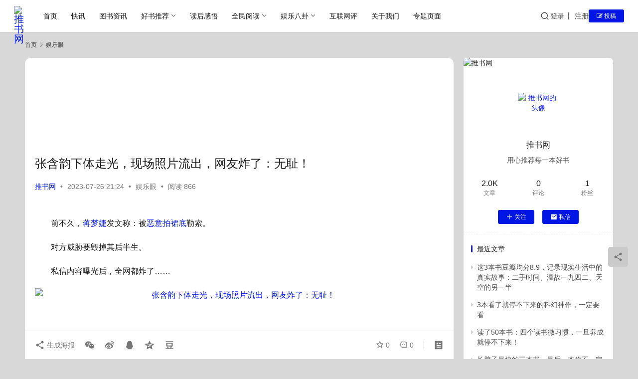

--- FILE ---
content_type: text/html; charset=UTF-8
request_url: https://tuibook.com/yule/12063.html
body_size: 25112
content:
<!DOCTYPE html>
<html lang="zh-Hans">
<head>
    <meta charset="UTF-8">
    <meta http-equiv="X-UA-Compatible" content="IE=edge,chrome=1">
    <meta name="renderer" content="webkit">
    <meta name="viewport" content="width=device-width,initial-scale=1,maximum-scale=5">
    
    <meta name='robots' content='index, follow, max-snippet:-1, max-image-preview:large, max-video-preview:-1' />
	<style>img:is([sizes="auto" i], [sizes^="auto," i]) { contain-intrinsic-size: 3000px 1500px }</style>
	<meta name="keywords" content="人性之恶,恶意拍裙底,意淫,艳照门,蒋梦婕">
<meta name="description" content="前不久，蒋梦婕发文称：被恶意拍裙底勒索。 对方威胁要毁掉其后半生。 私信内容曝光后，全网都炸了…… &nbsp; 垃圾，就该呆在垃圾堆里 蒋梦婕在长文中，详细表述了这起事件的始末。 她说自己的各个社交平台账号评论区里出现了很多奇怪的评论。 同时也收到了海外朋友私信对她的提醒。 称她多年前在闹市被人偷拍了裙底。 而这段视…">
<meta property="og:type" content="article">
<meta property="og:url" content="https://tuibook.com/yule/12063.html">
<meta property="og:site_name" content="推书网">
<meta property="og:title" content="张含韵下体走光，现场照片流出，网友炸了：无耻！">
<meta property="og:image" content="https://tu.tuibook.com/2023/07/20230726131738473.png">
<meta property="og:description" content="前不久，蒋梦婕发文称：被恶意拍裙底勒索。 对方威胁要毁掉其后半生。 私信内容曝光后，全网都炸了…… &nbsp; 垃圾，就该呆在垃圾堆里 蒋梦婕在长文中，详细表述了这起事件的始末。 她说自己的各个社交平台账号评论区里出现了很多奇怪的评论。 同时也收到了海外朋友私信对她的提醒。 称她多年前在闹市被人偷拍了裙底。 而这段视…">
<link rel="canonical" href="https://tuibook.com/yule/12063.html">
<meta name="applicable-device" content="pc,mobile">
<meta http-equiv="Cache-Control" content="no-transform">
<link rel="shortcut icon" href="https://tu.tuibook.com/2023/05/20230524144654273.png">

	<!-- This site is optimized with the Yoast SEO plugin v26.3 - https://yoast.com/wordpress/plugins/seo/ -->
	<title>张含韵下体走光，现场照片流出，网友炸了：无耻！ - 娱乐眼 - 推书网</title>
	<meta name="description" content="前不久，蒋梦婕发文称：被恶意拍裙底勒索。 对方威胁要毁掉其后半生。 私信内容曝光后，全网都炸了…… &nbsp; 垃圾，就该呆在垃圾堆里 蒋梦婕在长文中，详细表述了这起事件的始末。 她说自己的各个社交平台账号评论区里出现了很多奇怪的评论。 同时也收到了海外朋友私信对她的提醒。 ……更多内容请关注推书网（https://tuibook.com）" />
	<link rel="canonical" href="https://tuibook.com/yule/12063.html" />
	<meta property="og:locale" content="zh_CN" />
	<meta property="og:type" content="article" />
	<meta property="og:title" content="张含韵下体走光，现场照片流出，网友炸了：无耻！ - 娱乐眼 - 推书网" />
	<meta property="og:description" content="前不久，蒋梦婕发文称：被恶意拍裙底勒索。 对方威胁要毁掉其后半生。 私信内容曝光后，全网都炸了…… &nbsp; 垃圾，就该呆在垃圾堆里 蒋梦婕在长文中，详细表述了这起事件的始末。 她说自己的各个社交平台账号评论区里出现了很多奇怪的评论。 同时也收到了海外朋友私信对她的提醒。 ……更多内容请关注推书网（https://tuibook.com）" />
	<meta property="og:url" content="https://tuibook.com/yule/12063.html" />
	<meta property="og:site_name" content="推书网" />
	<meta property="article:published_time" content="2023-07-26T13:24:04+00:00" />
	<meta property="article:modified_time" content="2024-10-13T13:48:56+00:00" />
	<meta property="og:image" content="https://tu.tuibook.com/2023/07/20230726131738473.png" />
	<meta property="og:image:width" content="625" />
	<meta property="og:image:height" content="387" />
	<meta property="og:image:type" content="image/png" />
	<meta name="author" content="推书网" />
	<meta name="twitter:card" content="summary_large_image" />
	<meta name="twitter:label1" content="作者" />
	<meta name="twitter:data1" content="推书网" />
	<meta name="twitter:label2" content="预计阅读时间" />
	<meta name="twitter:data2" content="6 分" />
	<script type="application/ld+json" class="yoast-schema-graph">{"@context":"https://schema.org","@graph":[{"@type":["Article","BlogPosting"],"@id":"https://tuibook.com/yule/12063.html#article","isPartOf":{"@id":"https://tuibook.com/yule/12063.html"},"author":{"name":"推书网","@id":"https://tuibook.com/#/schema/person/e5e3535fdd59d49e8534e1f554bbd4ee"},"headline":"张含韵下体走光，现场照片流出，网友炸了：无耻！","datePublished":"2023-07-26T13:24:04+00:00","dateModified":"2024-10-13T13:48:56+00:00","mainEntityOfPage":{"@id":"https://tuibook.com/yule/12063.html"},"wordCount":11,"commentCount":0,"publisher":{"@id":"https://tuibook.com/#organization"},"image":{"@id":"https://tuibook.com/yule/12063.html#primaryimage"},"thumbnailUrl":"https://tu.tuibook.com/2023/07/20230726131738473.png","keywords":["人性之恶","恶意拍裙底","意淫","艳照门","蒋梦婕"],"articleSection":["娱乐眼"],"inLanguage":"zh-Hans","potentialAction":[{"@type":"CommentAction","name":"Comment","target":["https://tuibook.com/yule/12063.html#respond"]}]},{"@type":"WebPage","@id":"https://tuibook.com/yule/12063.html","url":"https://tuibook.com/yule/12063.html","name":"张含韵下体走光，现场照片流出，网友炸了：无耻！ - 娱乐眼 - 推书网","isPartOf":{"@id":"https://tuibook.com/#website"},"primaryImageOfPage":{"@id":"https://tuibook.com/yule/12063.html#primaryimage"},"image":{"@id":"https://tuibook.com/yule/12063.html#primaryimage"},"thumbnailUrl":"https://tu.tuibook.com/2023/07/20230726131738473.png","datePublished":"2023-07-26T13:24:04+00:00","dateModified":"2024-10-13T13:48:56+00:00","description":"前不久，蒋梦婕发文称：被恶意拍裙底勒索。 对方威胁要毁掉其后半生。 私信内容曝光后，全网都炸了…… &nbsp; 垃圾，就该呆在垃圾堆里 蒋梦婕在长文中，详细表述了这起事件的始末。 她说自己的各个社交平台账号评论区里出现了很多奇怪的评论。 同时也收到了海外朋友私信对她的提醒。 ……更多内容请关注推书网（https://tuibook.com）","breadcrumb":{"@id":"https://tuibook.com/yule/12063.html#breadcrumb"},"inLanguage":"zh-Hans","potentialAction":[{"@type":"ReadAction","target":["https://tuibook.com/yule/12063.html"]}]},{"@type":"ImageObject","inLanguage":"zh-Hans","@id":"https://tuibook.com/yule/12063.html#primaryimage","url":"https://tu.tuibook.com/2023/07/20230726131738473.png","contentUrl":"https://tu.tuibook.com/2023/07/20230726131738473.png","width":625,"height":387},{"@type":"BreadcrumbList","@id":"https://tuibook.com/yule/12063.html#breadcrumb","itemListElement":[{"@type":"ListItem","position":1,"name":"首页","item":"https://tuibook.com/"},{"@type":"ListItem","position":2,"name":"张含韵下体走光，现场照片流出，网友炸了：无耻！"}]},{"@type":"WebSite","@id":"https://tuibook.com/#website","url":"https://tuibook.com/","name":"推书网","description":"用心推荐每一本好书，楚阅数字化全民阅读服务网","publisher":{"@id":"https://tuibook.com/#organization"},"potentialAction":[{"@type":"SearchAction","target":{"@type":"EntryPoint","urlTemplate":"https://tuibook.com/?s={search_term_string}"},"query-input":{"@type":"PropertyValueSpecification","valueRequired":true,"valueName":"search_term_string"}}],"inLanguage":"zh-Hans"},{"@type":"Organization","@id":"https://tuibook.com/#organization","name":"武汉万德马特信息技术有限公司","alternateName":"万德马特","url":"https://tuibook.com/","logo":{"@type":"ImageObject","inLanguage":"zh-Hans","@id":"https://tuibook.com/#/schema/logo/image/","url":"https://tu.tuibook.com/2018/10/cropped-2018101723452249-1.png","contentUrl":"https://tu.tuibook.com/2018/10/cropped-2018101723452249-1.png","width":512,"height":512,"caption":"武汉万德马特信息技术有限公司"},"image":{"@id":"https://tuibook.com/#/schema/logo/image/"}},{"@type":"Person","@id":"https://tuibook.com/#/schema/person/e5e3535fdd59d49e8534e1f554bbd4ee","name":"推书网","image":{"@type":"ImageObject","inLanguage":"zh-Hans","@id":"https://tuibook.com/#/schema/person/image/","url":"//tu.tuibook.com/2023/05/20230524144654273.png","contentUrl":"//tu.tuibook.com/2023/05/20230524144654273.png","caption":"推书网"},"description":"用心推荐每一本好书","url":"https://tuibook.com/ucenter/sccscc"}]}</script>
	<!-- / Yoast SEO plugin. -->


<link rel='stylesheet' id='wxsync_main_css-css' href='https://tuibook.com/wp-content/plugins/wxsync/libs/wxsync.css?ver=1.0.2' type='text/css' media='screen' />
<link rel='stylesheet' id='stylesheet-css' href='https://tuibook.com/wp-content/themes/justnews/css/style.css?ver=6.21.2' type='text/css' media='all' />
<link rel='stylesheet' id='material-icons-css' href='https://tuibook.com/wp-content/themes/justnews/themer/assets/css/material-icons.css?ver=6.21.2' type='text/css' media='all' />
<link rel='stylesheet' id='remixicon-css' href='https://tuibook.com/wp-content/themes/justnews/themer/assets/css/remixicon.css?ver=4.6.0' type='text/css' media='all' />
<link rel='stylesheet' id='font-awesome-css' href='https://tuibook.com/wp-content/themes/justnews/themer/assets/css/font-awesome.css?ver=6.21.2' type='text/css' media='all' />
<link rel='stylesheet' id='wp-block-library-css' href='https://tuibook.com/wp-includes/css/dist/block-library/style.min.css?ver=6.8.3' type='text/css' media='all' />
<style id='classic-theme-styles-inline-css' type='text/css'>
/*! This file is auto-generated */
.wp-block-button__link{color:#fff;background-color:#32373c;border-radius:9999px;box-shadow:none;text-decoration:none;padding:calc(.667em + 2px) calc(1.333em + 2px);font-size:1.125em}.wp-block-file__button{background:#32373c;color:#fff;text-decoration:none}
</style>
<style id='global-styles-inline-css' type='text/css'>
:root{--wp--preset--aspect-ratio--square: 1;--wp--preset--aspect-ratio--4-3: 4/3;--wp--preset--aspect-ratio--3-4: 3/4;--wp--preset--aspect-ratio--3-2: 3/2;--wp--preset--aspect-ratio--2-3: 2/3;--wp--preset--aspect-ratio--16-9: 16/9;--wp--preset--aspect-ratio--9-16: 9/16;--wp--preset--color--black: #000000;--wp--preset--color--cyan-bluish-gray: #abb8c3;--wp--preset--color--white: #ffffff;--wp--preset--color--pale-pink: #f78da7;--wp--preset--color--vivid-red: #cf2e2e;--wp--preset--color--luminous-vivid-orange: #ff6900;--wp--preset--color--luminous-vivid-amber: #fcb900;--wp--preset--color--light-green-cyan: #7bdcb5;--wp--preset--color--vivid-green-cyan: #00d084;--wp--preset--color--pale-cyan-blue: #8ed1fc;--wp--preset--color--vivid-cyan-blue: #0693e3;--wp--preset--color--vivid-purple: #9b51e0;--wp--preset--gradient--vivid-cyan-blue-to-vivid-purple: linear-gradient(135deg,rgba(6,147,227,1) 0%,rgb(155,81,224) 100%);--wp--preset--gradient--light-green-cyan-to-vivid-green-cyan: linear-gradient(135deg,rgb(122,220,180) 0%,rgb(0,208,130) 100%);--wp--preset--gradient--luminous-vivid-amber-to-luminous-vivid-orange: linear-gradient(135deg,rgba(252,185,0,1) 0%,rgba(255,105,0,1) 100%);--wp--preset--gradient--luminous-vivid-orange-to-vivid-red: linear-gradient(135deg,rgba(255,105,0,1) 0%,rgb(207,46,46) 100%);--wp--preset--gradient--very-light-gray-to-cyan-bluish-gray: linear-gradient(135deg,rgb(238,238,238) 0%,rgb(169,184,195) 100%);--wp--preset--gradient--cool-to-warm-spectrum: linear-gradient(135deg,rgb(74,234,220) 0%,rgb(151,120,209) 20%,rgb(207,42,186) 40%,rgb(238,44,130) 60%,rgb(251,105,98) 80%,rgb(254,248,76) 100%);--wp--preset--gradient--blush-light-purple: linear-gradient(135deg,rgb(255,206,236) 0%,rgb(152,150,240) 100%);--wp--preset--gradient--blush-bordeaux: linear-gradient(135deg,rgb(254,205,165) 0%,rgb(254,45,45) 50%,rgb(107,0,62) 100%);--wp--preset--gradient--luminous-dusk: linear-gradient(135deg,rgb(255,203,112) 0%,rgb(199,81,192) 50%,rgb(65,88,208) 100%);--wp--preset--gradient--pale-ocean: linear-gradient(135deg,rgb(255,245,203) 0%,rgb(182,227,212) 50%,rgb(51,167,181) 100%);--wp--preset--gradient--electric-grass: linear-gradient(135deg,rgb(202,248,128) 0%,rgb(113,206,126) 100%);--wp--preset--gradient--midnight: linear-gradient(135deg,rgb(2,3,129) 0%,rgb(40,116,252) 100%);--wp--preset--font-size--small: 13px;--wp--preset--font-size--medium: 20px;--wp--preset--font-size--large: 36px;--wp--preset--font-size--x-large: 42px;--wp--preset--spacing--20: 0.44rem;--wp--preset--spacing--30: 0.67rem;--wp--preset--spacing--40: 1rem;--wp--preset--spacing--50: 1.5rem;--wp--preset--spacing--60: 2.25rem;--wp--preset--spacing--70: 3.38rem;--wp--preset--spacing--80: 5.06rem;--wp--preset--shadow--natural: 6px 6px 9px rgba(0, 0, 0, 0.2);--wp--preset--shadow--deep: 12px 12px 50px rgba(0, 0, 0, 0.4);--wp--preset--shadow--sharp: 6px 6px 0px rgba(0, 0, 0, 0.2);--wp--preset--shadow--outlined: 6px 6px 0px -3px rgba(255, 255, 255, 1), 6px 6px rgba(0, 0, 0, 1);--wp--preset--shadow--crisp: 6px 6px 0px rgba(0, 0, 0, 1);}:where(.is-layout-flex){gap: 0.5em;}:where(.is-layout-grid){gap: 0.5em;}body .is-layout-flex{display: flex;}.is-layout-flex{flex-wrap: wrap;align-items: center;}.is-layout-flex > :is(*, div){margin: 0;}body .is-layout-grid{display: grid;}.is-layout-grid > :is(*, div){margin: 0;}:where(.wp-block-columns.is-layout-flex){gap: 2em;}:where(.wp-block-columns.is-layout-grid){gap: 2em;}:where(.wp-block-post-template.is-layout-flex){gap: 1.25em;}:where(.wp-block-post-template.is-layout-grid){gap: 1.25em;}.has-black-color{color: var(--wp--preset--color--black) !important;}.has-cyan-bluish-gray-color{color: var(--wp--preset--color--cyan-bluish-gray) !important;}.has-white-color{color: var(--wp--preset--color--white) !important;}.has-pale-pink-color{color: var(--wp--preset--color--pale-pink) !important;}.has-vivid-red-color{color: var(--wp--preset--color--vivid-red) !important;}.has-luminous-vivid-orange-color{color: var(--wp--preset--color--luminous-vivid-orange) !important;}.has-luminous-vivid-amber-color{color: var(--wp--preset--color--luminous-vivid-amber) !important;}.has-light-green-cyan-color{color: var(--wp--preset--color--light-green-cyan) !important;}.has-vivid-green-cyan-color{color: var(--wp--preset--color--vivid-green-cyan) !important;}.has-pale-cyan-blue-color{color: var(--wp--preset--color--pale-cyan-blue) !important;}.has-vivid-cyan-blue-color{color: var(--wp--preset--color--vivid-cyan-blue) !important;}.has-vivid-purple-color{color: var(--wp--preset--color--vivid-purple) !important;}.has-black-background-color{background-color: var(--wp--preset--color--black) !important;}.has-cyan-bluish-gray-background-color{background-color: var(--wp--preset--color--cyan-bluish-gray) !important;}.has-white-background-color{background-color: var(--wp--preset--color--white) !important;}.has-pale-pink-background-color{background-color: var(--wp--preset--color--pale-pink) !important;}.has-vivid-red-background-color{background-color: var(--wp--preset--color--vivid-red) !important;}.has-luminous-vivid-orange-background-color{background-color: var(--wp--preset--color--luminous-vivid-orange) !important;}.has-luminous-vivid-amber-background-color{background-color: var(--wp--preset--color--luminous-vivid-amber) !important;}.has-light-green-cyan-background-color{background-color: var(--wp--preset--color--light-green-cyan) !important;}.has-vivid-green-cyan-background-color{background-color: var(--wp--preset--color--vivid-green-cyan) !important;}.has-pale-cyan-blue-background-color{background-color: var(--wp--preset--color--pale-cyan-blue) !important;}.has-vivid-cyan-blue-background-color{background-color: var(--wp--preset--color--vivid-cyan-blue) !important;}.has-vivid-purple-background-color{background-color: var(--wp--preset--color--vivid-purple) !important;}.has-black-border-color{border-color: var(--wp--preset--color--black) !important;}.has-cyan-bluish-gray-border-color{border-color: var(--wp--preset--color--cyan-bluish-gray) !important;}.has-white-border-color{border-color: var(--wp--preset--color--white) !important;}.has-pale-pink-border-color{border-color: var(--wp--preset--color--pale-pink) !important;}.has-vivid-red-border-color{border-color: var(--wp--preset--color--vivid-red) !important;}.has-luminous-vivid-orange-border-color{border-color: var(--wp--preset--color--luminous-vivid-orange) !important;}.has-luminous-vivid-amber-border-color{border-color: var(--wp--preset--color--luminous-vivid-amber) !important;}.has-light-green-cyan-border-color{border-color: var(--wp--preset--color--light-green-cyan) !important;}.has-vivid-green-cyan-border-color{border-color: var(--wp--preset--color--vivid-green-cyan) !important;}.has-pale-cyan-blue-border-color{border-color: var(--wp--preset--color--pale-cyan-blue) !important;}.has-vivid-cyan-blue-border-color{border-color: var(--wp--preset--color--vivid-cyan-blue) !important;}.has-vivid-purple-border-color{border-color: var(--wp--preset--color--vivid-purple) !important;}.has-vivid-cyan-blue-to-vivid-purple-gradient-background{background: var(--wp--preset--gradient--vivid-cyan-blue-to-vivid-purple) !important;}.has-light-green-cyan-to-vivid-green-cyan-gradient-background{background: var(--wp--preset--gradient--light-green-cyan-to-vivid-green-cyan) !important;}.has-luminous-vivid-amber-to-luminous-vivid-orange-gradient-background{background: var(--wp--preset--gradient--luminous-vivid-amber-to-luminous-vivid-orange) !important;}.has-luminous-vivid-orange-to-vivid-red-gradient-background{background: var(--wp--preset--gradient--luminous-vivid-orange-to-vivid-red) !important;}.has-very-light-gray-to-cyan-bluish-gray-gradient-background{background: var(--wp--preset--gradient--very-light-gray-to-cyan-bluish-gray) !important;}.has-cool-to-warm-spectrum-gradient-background{background: var(--wp--preset--gradient--cool-to-warm-spectrum) !important;}.has-blush-light-purple-gradient-background{background: var(--wp--preset--gradient--blush-light-purple) !important;}.has-blush-bordeaux-gradient-background{background: var(--wp--preset--gradient--blush-bordeaux) !important;}.has-luminous-dusk-gradient-background{background: var(--wp--preset--gradient--luminous-dusk) !important;}.has-pale-ocean-gradient-background{background: var(--wp--preset--gradient--pale-ocean) !important;}.has-electric-grass-gradient-background{background: var(--wp--preset--gradient--electric-grass) !important;}.has-midnight-gradient-background{background: var(--wp--preset--gradient--midnight) !important;}.has-small-font-size{font-size: var(--wp--preset--font-size--small) !important;}.has-medium-font-size{font-size: var(--wp--preset--font-size--medium) !important;}.has-large-font-size{font-size: var(--wp--preset--font-size--large) !important;}.has-x-large-font-size{font-size: var(--wp--preset--font-size--x-large) !important;}
:where(.wp-block-post-template.is-layout-flex){gap: 1.25em;}:where(.wp-block-post-template.is-layout-grid){gap: 1.25em;}
:where(.wp-block-columns.is-layout-flex){gap: 2em;}:where(.wp-block-columns.is-layout-grid){gap: 2em;}
:root :where(.wp-block-pullquote){font-size: 1.5em;line-height: 1.6;}
</style>
<link rel='stylesheet' id='ez-toc-css' href='https://tuibook.com/wp-content/plugins/easy-table-of-contents/assets/css/screen.min.css?ver=2.0.76' type='text/css' media='all' />
<style id='ez-toc-inline-css' type='text/css'>
div#ez-toc-container .ez-toc-title {font-size: 120%;}div#ez-toc-container .ez-toc-title {font-weight: 500;}div#ez-toc-container ul li , div#ez-toc-container ul li a {font-size: 95%;}div#ez-toc-container ul li , div#ez-toc-container ul li a {font-weight: 500;}div#ez-toc-container nav ul ul li {font-size: 90%;}
.ez-toc-container-direction {direction: ltr;}.ez-toc-counter ul{counter-reset: item ;}.ez-toc-counter nav ul li a::before {content: counters(item, '.', decimal) '. ';display: inline-block;counter-increment: item;flex-grow: 0;flex-shrink: 0;margin-right: .2em; float: left; }.ez-toc-widget-direction {direction: ltr;}.ez-toc-widget-container ul{counter-reset: item ;}.ez-toc-widget-container nav ul li a::before {content: counters(item, '.', decimal) '. ';display: inline-block;counter-increment: item;flex-grow: 0;flex-shrink: 0;margin-right: .2em; float: left; }
</style>
<link rel='stylesheet' id='wpcom-member-css' href='https://tuibook.com/wp-content/plugins/wpcom-member/css/style.css?ver=1.7.16' type='text/css' media='all' />
<link rel='stylesheet' id='wbp-magicpost-css' href='https://tuibook.com/wp-content/plugins/magicpost/assets/wbp_magicpost.css?ver=2.0.0' type='text/css' media='all' />
<script type="text/javascript" src="https://tuibook.com/wp-includes/js/jquery/jquery.min.js?ver=3.7.1" id="jquery-core-js"></script>
<script type="text/javascript" src="https://tuibook.com/wp-includes/js/jquery/jquery-migrate.min.js?ver=3.4.1" id="jquery-migrate-js"></script>
<!-- Clarity tracking code for https://tuibook.com -->
<script>
    (function(c,l,a,r,i,t,y){
        c[a]=c[a]||function(){(c[a].q=c[a].q||[]).push(arguments)};
        t=l.createElement(r);t.async=1;t.src="https://www.clarity.ms/tag/"+i+"?ref=bwt";
        y=l.getElementsByTagName(r)[0];y.parentNode.insertBefore(t,y);
    })(window, document, "clarity", "script", "hg8bokl1dc");
</script>
<meta name="google-site-verification" content="dE5u0QfB-ihYUBv1KDn7yhPDLVobkkVdMm3EWRA_siQ" />
<meta name="baidu-site-verification" content="codeva-fyNBRULsCW" />
<meta name="baidu_union_verify" content="8827bd4159497d47e5fc7a3f9c4373a4">
<script>
(function(){
var el = document.createElement("script");
el.src = "https://lf1-cdn-tos.bytegoofy.com/goofy/ttzz/push.js?24bb10c15967d8aa73f6bda1e7d6bfb47deb9487dce7ed62313212129c4244a219d1c501ebd3301f5e2290626f5b53d078c8250527fa0dfd9783a026ff3cf719";
el.id = "ttzz";
var s = document.getElementsByTagName("script")[0];
s.parentNode.insertBefore(el, s);
})(window)
</script>
<script type="text/javascript" src="//cpro.baidustatic.com/cpro/ui/cm.js"></script>
<script async custom-element="amp-ad" src="https://cdn.ampproject.org/v0/amp-ad-0.1.js"></script>
<script type="application/ld+json">{"@context":"https://ziyuan.baidu.com/contexts/cambrian.jsonld","@id":"https://tuibook.com/yule/12063.html","title":"张含韵下体走光，现场照片流出，网友炸了：无耻！","images":["https://tu.tuibook.com/2023/07/20230726131738473.png"],"description":"前不久，蒋梦婕发文称：被恶意拍裙底勒索。 对方威胁要毁掉其后半生。 私信内容曝光后，全网都炸了…… &nbsp; 垃圾，就该呆在垃圾堆里 蒋梦婕在长文中，详细表述了这起事件的始末。 她说自己的各个社交平台账号评论区里出现了很多奇怪的评论。 同时也收到了海外朋友私信对她的提醒。 称她多年前在闹市被人偷拍了裙底。 而这段视频已经广泛传播到很多群组，还发到了许多网站上，浏览量超过百万。 由于无法找到偷拍者，且不想让事件再次","pubDate":"2023-07-26T21:24:04","upDate":"2024-10-13T21:48:56"}</script><meta property="bytedance:published_time" content="2023-07-26T21:24:04+08:00" /><meta property="bytedance:updated_time" content="2024-10-13T21:48:56+08:00" /><style>:root{--theme-color: #0016e5; --theme-hover: #D0021B; --logo-height: 40px; --logo-height-mobile: 26px; --menu-item-gap: 28px; --theme-body-bg-color: #d8d8d8; --theme-body-bg-image-repeat: no-repeat; --theme-body-bg-image-size: cover; --theme-body-bg-image-position: center top; --member-login-bg: url('//tu.tuibook.com/2023/05/20230524170516664.png'); --theme-border-radius-s: 3px; --theme-border-radius-m: 5px; --theme-border-radius-l: 8px; --theme-border-radius-xl: 12px; --thumb-ratio-default: 480 / 300; --thumb-ratio-post: 480 / 300; --post-video-ratio: 860 / 482; --dark-style-logo: url('https://tu.tuibook.com/2023/05/20230524152618839.png');}@media (prefers-color-scheme: dark) {:root{ --theme-base-color: #000; --theme-body-bg-color: #121212; --theme-el-bg-color: #2a2a2a; --theme-color-l: 98%; --theme-black-color: #fff;}.footer { color: var(--theme-gray-color); background: var(--theme-el-bg-color);}.header .logo a, .member-form-head .member-form-logo{display: block;background-image: var(--dark-style-logo);background-size: auto 100%;background-repeat: no-repeat;}.header .logo a img, .member-form-head .member-form-logo img{visibility: hidden;} .member-form-head .member-form-logo{display: inline-block;background-size: 100% auto;}}</style>
<link rel="icon" href="https://tu.tuibook.com/2023/05/20230524144654273.png" sizes="32x32" />
<link rel="icon" href="https://tu.tuibook.com/2023/05/20230524144654273.png" sizes="192x192" />
<link rel="apple-touch-icon" href="https://tu.tuibook.com/2023/05/20230524144654273.png" />
<meta name="msapplication-TileImage" content="https://tu.tuibook.com/2023/05/20230524144654273.png" />
    <!--[if lte IE 11]><script src="https://tuibook.com/wp-content/themes/justnews/js/update.js"></script><![endif]-->
</head>
<body class="wp-singular post-template-default single single-post postid-12063 single-format-standard wp-theme-justnews lang-cn el-boxed header-fixed style-by-auto">
<header class="header header-fluid">
    <div class="container">
        <div class="navbar-header">
            <button type="button" class="navbar-toggle collapsed" data-toggle="collapse" data-target=".navbar-collapse" aria-label="menu">
                <span class="icon-bar icon-bar-1"></span>
                <span class="icon-bar icon-bar-2"></span>
                <span class="icon-bar icon-bar-3"></span>
            </button>
                        <div class="logo">
                <a href="https://tuibook.com/" rel="home">
                    <img src="https://tu.tuibook.com/2023/05/20230524084053243.png" alt="推书网">
                </a>
            </div>
        </div>
        <div class="collapse navbar-collapse mobile-style-0">
            <nav class="primary-menu"><ul id="menu-%e9%bb%98%e8%ae%a4%e9%a6%96%e9%a1%b5%e5%af%bc%e8%88%aa" class="nav navbar-nav wpcom-adv-menu"><li class="menu-item"><a href="https://tuibook.com">首页</a></li>
<li class="menu-item"><a href="https://tuibook.com/kuaixun">快讯</a></li>
<li class="menu-item"><a href="https://tuibook.com/category/zixun">图书资讯</a></li>
<li class="menu-item dropdown"><a href="https://tuibook.com/category/tuijian" class="dropdown-toggle">好书推荐</a>
<ul class="dropdown-menu menu-item-wrap menu-item-col-5">
	<li class="menu-item"><a href="https://tuibook.com/category/chuantong">传统文化</a></li>
	<li class="menu-item"><a href="https://tuibook.com/category/shudan">书单推荐</a></li>
	<li class="menu-item"><a href="https://tuibook.com/category/shuzhai">书摘试读</a></li>
	<li class="menu-item"><a href="https://tuibook.com/category/duihua">文化对话</a></li>
	<li class="menu-item"><a href="https://tuibook.com/category/shuping">图书评论</a></li>
</ul>
</li>
<li class="menu-item"><a href="https://tuibook.com/category/duhougan">读后感悟</a></li>
<li class="menu-item dropdown"><a href="https://tuibook.com/category/readhb" class="dropdown-toggle">全民阅读</a>
<ul class="dropdown-menu menu-item-wrap menu-item-col-2">
	<li class="menu-item"><a href="https://tuibook.com/web-paper">报纸列表</a></li>
	<li class="menu-item"><a href="https://tuibook.com/web-journal">期刊列表</a></li>
</ul>
</li>
<li class="menu-item dropdown"><a href="https://tuibook.com/yule" class="dropdown-toggle">娱乐八卦</a>
<ul class="dropdown-menu menu-item-wrap">
	<li class="menu-item current-post-ancestor current-post-parent active"><a target="_blank" href="https://tuibook.com/category/yule">娱乐推推</a></li>
</ul>
</li>
<li class="menu-item"><a href="https://tuibook.com/category/wangping">互联网评</a></li>
<li class="menu-item"><a href="https://tuibook.com/about">关于我们</a></li>
<li class="menu-item"><a href="https://tuibook.com/special">专题页面</a></li>
</ul></nav>            <div class="navbar-action">
                <div class="navbar-search-icon j-navbar-search"><i class="wpcom-icon wi"><svg aria-hidden="true"><use xlink:href="#wi-search"></use></svg></i></div><form class="navbar-search" action="https://tuibook.com/" method="get" role="search"><div class="navbar-search-inner"><i class="wpcom-icon wi navbar-search-close"><svg aria-hidden="true"><use xlink:href="#wi-close"></use></svg></i><input type="text" name="s" class="navbar-search-input" autocomplete="off" maxlength="100" placeholder="输入关键词搜索..." value=""><button class="navbar-search-btn" type="submit" aria-label="搜索"><i class="wpcom-icon wi"><svg aria-hidden="true"><use xlink:href="#wi-search"></use></svg></i></button></div></form>                    <div id="j-user-wrap">
                        <a class="login" href="https://tuibook.com/denglu?modal-type=login">登录</a>
                        <a class="login register" href="https://tuibook.com/zhuce?modal-type=register">注册</a>
                    </div>
                                            <a class="wpcom-btn btn-primary btn-xs publish" href="https://tuibook.com/tougao">
                            <i class="fa fa-edit"></i> 投稿                        </a>
                                </div>
        </div>
    </div><!-- /.container -->
</header>

<div id="wrap">    <div class="wrap container">
        <ol class="breadcrumb" vocab="https://schema.org/" typeof="BreadcrumbList"><li class="home" property="itemListElement" typeof="ListItem"><a href="https://tuibook.com" property="item" typeof="WebPage"><span property="name" class="hide">推书网</span>首页</a><meta property="position" content="1"></li><li property="itemListElement" typeof="ListItem"><i class="wpcom-icon wi"><svg aria-hidden="true"><use xlink:href="#wi-arrow-right-3"></use></svg></i><a href="https://tuibook.com/category/yule" property="item" typeof="WebPage"><span property="name">娱乐眼</span></a><meta property="position" content="2"></li></ol>        <main class="main">
                            <article id="post-12063" class="post-12063 post type-post status-publish format-standard has-post-thumbnail hentry category-yule tag-3448 tag-3446 tag-3447 tag-2859 tag-3445 entry">
                    <div class="entry-main">
                                                <div class="wpcom_myimg_wrap __single_0"><script async src="https://pagead2.googlesyndication.com/pagead/js/adsbygoogle.js?client=ca-pub-3806772909677623"
     crossorigin="anonymous"></script>
<!-- 文章详情页相关推荐上方 -->
<ins class="adsbygoogle"
     style="display:inline-block;width:820px;height:150px"
     data-ad-client="ca-pub-3806772909677623"
     data-ad-slot="2501513322"></ins>
<script>
     (adsbygoogle = window.adsbygoogle || []).push({});
</script></div>                        <div class="entry-head">
                            <h1 class="entry-title">张含韵下体走光，现场照片流出，网友炸了：无耻！</h1>
                            <div class="entry-info">
                                                                    <span class="vcard">
                                        <a class="nickname url fn j-user-card" data-user="2848" href="https://tuibook.com/ucenter/sccscc">推书网</a>
                                    </span>
                                    <span class="dot">•</span>
                                                                <time class="entry-date published" datetime="2023-07-26T21:24:04+08:00" pubdate>
                                    2023-07-26 21:24                                </time>
                                <span class="dot">•</span>
                                <a href="https://tuibook.com/category/yule" rel="category tag">娱乐眼</a>                                                                        <span class="dot">•</span>
                                        <span>阅读 866</span>
                                                                </div>
                        </div>
                        <div class="wpcom_myimg_wrap __single_1">    <div class="_uaau6qkzrnd"></div>
    <script type="text/javascript"> 
        (window.slotbydup = window.slotbydup || []).push({
            id: "u6997859",
            container: "_uaau6qkzrnd",
            async: true
        });
    </script></div>
                                                <div class="entry-content text-indent text-justify">
                            <p>前不久，<span class="wpcom_tag_link"><a href="https://tuibook.com/tag/%e8%92%8b%e6%a2%a6%e5%a9%95" title="蒋梦婕" target="_blank">蒋梦婕</a></span>发文称：被<span class="wpcom_tag_link"><a href="https://tuibook.com/tag/%e6%81%b6%e6%84%8f%e6%8b%8d%e8%a3%99%e5%ba%95" title="恶意拍裙底" target="_blank">恶意拍裙底</a></span>勒索。</p>
<p>对方威胁要毁掉其后半生。</p>
<p>私信内容曝光后，全网都炸了……</p>
<p><noscript><img decoding="async" class="aligncenter" alt="张含韵下体走光，现场照片流出，网友炸了：无耻！" src="https://tu.tuibook.com/2023/07/20230726131709104.png!/format/webp/lossless/true" data-backh="594" data-backw="563" data-galleryid="" data-ratio="1.0550621669626998" data-s="300,640" data-type="png" data-w="563" /></noscript><img decoding="async" class="aligncenter j-lazy" alt="张含韵下体走光，现场照片流出，网友炸了：无耻！" src="https://tuibook.com/wp-content/themes/justnews/themer/assets/images/lazy.png" data-original="https://tu.tuibook.com/2023/07/20230726131709104.png!/format/webp/lossless/true" data-backh="594" data-backw="563" data-galleryid="" data-ratio="1.0550621669626998" data-s="300,640" data-type="png" data-w="563" /></p>
<p>&nbsp;</p>
<p>垃圾，就该呆在垃圾堆里</p>
<p>蒋梦婕在长文中，详细表述了这起事件的始末。</p>
<p>她说自己的各个社交平台账号评论区里出现了很多奇怪的评论。</p>
<p><noscript><img decoding="async" class="aligncenter" alt="张含韵下体走光，现场照片流出，网友炸了：无耻！" src="https://tu.tuibook.com/2023/07/20230726131712262.png!/format/webp/lossless/true" data-type="png" data-ratio="0.5669934640522876" data-w="612" data-backw="578" data-backh="328" /></noscript><img decoding="async" class="aligncenter j-lazy" alt="张含韵下体走光，现场照片流出，网友炸了：无耻！" src="https://tuibook.com/wp-content/themes/justnews/themer/assets/images/lazy.png" data-original="https://tu.tuibook.com/2023/07/20230726131712262.png!/format/webp/lossless/true" data-type="png" data-ratio="0.5669934640522876" data-w="612" data-backw="578" data-backh="328" /></p>
<p>同时也收到了海外朋友私信对她的提醒。</p>
<p>称她多年前在闹市被人偷拍了裙底。</p>
<p><noscript><img decoding="async" class="aligncenter" alt="张含韵下体走光，现场照片流出，网友炸了：无耻！" src="https://tu.tuibook.com/2023/07/20230726131714444.png!/format/webp/lossless/true" data-type="png" data-ratio="0.4627831715210356" data-w="618" data-backw="578" data-backh="267" /></noscript><img decoding="async" class="aligncenter j-lazy" alt="张含韵下体走光，现场照片流出，网友炸了：无耻！" src="https://tuibook.com/wp-content/themes/justnews/themer/assets/images/lazy.png" data-original="https://tu.tuibook.com/2023/07/20230726131714444.png!/format/webp/lossless/true" data-type="png" data-ratio="0.4627831715210356" data-w="618" data-backw="578" data-backh="267" /></p>
<p>而这段视频已经广泛传播到很多群组，还发到了许多网站上，浏览量超过百万。</p>
<p>由于无法找到偷拍者，且不想让事件再次发酵，她决定冷处理此事。</p>
<p><noscript><img decoding="async" class="aligncenter" alt="张含韵下体走光，现场照片流出，网友炸了：无耻！" src="https://tu.tuibook.com/2023/07/20230726131715685.png!/format/webp/lossless/true" data-type="png" data-ratio="0.4627092846270928" data-w="657" data-backw="578" data-backh="267" /></noscript><img decoding="async" class="aligncenter j-lazy" alt="张含韵下体走光，现场照片流出，网友炸了：无耻！" src="https://tuibook.com/wp-content/themes/justnews/themer/assets/images/lazy.png" data-original="https://tu.tuibook.com/2023/07/20230726131715685.png!/format/webp/lossless/true" data-type="png" data-ratio="0.4627092846270928" data-w="657" data-backw="578" data-backh="267" /></p>
<p>却不曾想，有人拿着视频来勒索她。</p>
<p>并扬言要将这个视频发送给各大影视公司和品牌方，要毁了她的后半生。</p>
<p><noscript><img decoding="async" class="aligncenter" alt="张含韵下体走光，现场照片流出，网友炸了：无耻！" src="https://tu.tuibook.com/2023/07/20230726131717915.png!/format/webp/lossless/true" data-backh="321" data-backw="578" data-ratio="0.554559043348281" data-type="png" data-w="669" /></noscript><img decoding="async" class="aligncenter j-lazy" alt="张含韵下体走光，现场照片流出，网友炸了：无耻！" src="https://tuibook.com/wp-content/themes/justnews/themer/assets/images/lazy.png" data-original="https://tu.tuibook.com/2023/07/20230726131717915.png!/format/webp/lossless/true" data-backh="321" data-backw="578" data-ratio="0.554559043348281" data-type="png" data-w="669" /></p>
<p>她本以为那个人只是说说而已，所以就没理。</p>
<p>可勒索者却一直纠缠不休，不断私信她。</p>
<p><noscript><img decoding="async" class="aligncenter" alt="张含韵下体走光，现场照片流出，网友炸了：无耻！" src="https://tu.tuibook.com/2023/07/20230726131719646.png!/format/webp/lossless/true" data-type="png" data-width="100%" data-ratio="1.4020797227036395" data-w="577" data-backw="563" data-backh="789" /></noscript><img decoding="async" class="aligncenter j-lazy" alt="张含韵下体走光，现场照片流出，网友炸了：无耻！" src="https://tuibook.com/wp-content/themes/justnews/themer/assets/images/lazy.png" data-original="https://tu.tuibook.com/2023/07/20230726131719646.png!/format/webp/lossless/true" data-type="png" data-width="100%" data-ratio="1.4020797227036395" data-w="577" data-backw="563" data-backh="789" /><noscript><img decoding="async" class="aligncenter" alt="张含韵下体走光，现场照片流出，网友炸了：无耻！" src="https://tu.tuibook.com/2023/07/20230726131720283.png!/format/webp/lossless/true" data-type="png" data-ratio="1.679671457905544" data-w="487" /></noscript><img decoding="async" class="aligncenter j-lazy" alt="张含韵下体走光，现场照片流出，网友炸了：无耻！" src="https://tuibook.com/wp-content/themes/justnews/themer/assets/images/lazy.png" data-original="https://tu.tuibook.com/2023/07/20230726131720283.png!/format/webp/lossless/true" data-type="png" data-ratio="1.679671457905544" data-w="487" /><noscript><img decoding="async" class="aligncenter" alt="张含韵下体走光，现场照片流出，网友炸了：无耻！" src="https://tu.tuibook.com/2023/07/20230726131722611.png!/format/webp/lossless/true" data-type="png" data-ratio="0.9515625" data-w="640" /></noscript><img decoding="async" class="aligncenter j-lazy" alt="张含韵下体走光，现场照片流出，网友炸了：无耻！" src="https://tuibook.com/wp-content/themes/justnews/themer/assets/images/lazy.png" data-original="https://tu.tuibook.com/2023/07/20230726131722611.png!/format/webp/lossless/true" data-type="png" data-ratio="0.9515625" data-w="640" /></p>
<p>得不到回应后，真就找到了她经纪人以及合作方等人的邮箱，发去了视频。</p>
<p><noscript><img decoding="async" class="aligncenter" alt="张含韵下体走光，现场照片流出，网友炸了：无耻！" src="https://tu.tuibook.com/2023/07/20230726131724996.png!/format/webp/lossless/true" data-type="png" data-ratio="0.695852534562212" data-w="434" data-backw="434" data-backh="302" /></noscript><img decoding="async" class="aligncenter j-lazy" alt="张含韵下体走光，现场照片流出，网友炸了：无耻！" src="https://tuibook.com/wp-content/themes/justnews/themer/assets/images/lazy.png" data-original="https://tu.tuibook.com/2023/07/20230726131724996.png!/format/webp/lossless/true" data-type="png" data-ratio="0.695852534562212" data-w="434" data-backw="434" data-backh="302" /></p>
<p>事已至此，她下定决心，报了案。</p>
<p>目前，该犯罪嫌疑人已经被警察控制。</p>
<p><noscript><img decoding="async" class="aligncenter" alt="张含韵下体走光，现场照片流出，网友炸了：无耻！" src="https://tu.tuibook.com/2023/07/20230726131725284.jpeg!/format/webp/lossless/true" data-backh="478" data-backw="360" data-ratio="1.3277777777777777" data-type="jpeg" data-w="360" /></noscript><img decoding="async" class="aligncenter j-lazy" alt="张含韵下体走光，现场照片流出，网友炸了：无耻！" src="https://tuibook.com/wp-content/themes/justnews/themer/assets/images/lazy.png" data-original="https://tu.tuibook.com/2023/07/20230726131725284.jpeg!/format/webp/lossless/true" data-backh="478" data-backw="360" data-ratio="1.3277777777777777" data-type="jpeg" data-w="360" /></p>
<p>在这起事件中，我们看到了蒋梦婕因遭受偷拍而承受的伤害，同时也看到了她在面对勒索时敢于发声的勇气。</p>
<p>正如她自己所说：“被偷拍不是我们的错，该被唾弃的是那些偷拍传播违法犯罪的人。”</p>
<p>同时，我们也见识到了勒索者的猖狂。</p>
<p>从截图中就可看出，此人的语气十分轻蔑。</p>
<p>几乎每句话都在威胁，扬言要毁了别人的人生。</p>
<p>&nbsp;</p>
<p>可谓是猖狂至极，性质可谓极其恶劣。</p>
<p>像这样的垃圾，就应该回他应该去的地方。</p>
<p>&nbsp;</p>
<p>&nbsp;</p>
<p>女孩们的裙底，猥琐男的A片</p>
<p>其实，像蒋梦婕这种被偷拍裙底的情况。</p>
<p>在娱乐圈中，早已屡见不鲜。</p>
<p>赵丽颖穿短裙出席活动，乘电梯时被拍裙底。</p>
<p>她怒怼：“这是打底裤，你没见过？！”</p>
<p><noscript><img decoding="async" class="aligncenter" alt="张含韵下体走光，现场照片流出，网友炸了：无耻！" src="https://tu.tuibook.com/2023/07/20230726131728743.png!/format/webp/lossless/true" data-type="png" data-ratio="0.6747826086956522" data-w="575" data-backw="578" data-backh="390" /></noscript><img decoding="async" class="aligncenter j-lazy" alt="张含韵下体走光，现场照片流出，网友炸了：无耻！" src="https://tuibook.com/wp-content/themes/justnews/themer/assets/images/lazy.png" data-original="https://tu.tuibook.com/2023/07/20230726131728743.png!/format/webp/lossless/true" data-type="png" data-ratio="0.6747826086956522" data-w="575" data-backw="578" data-backh="390" /></p>
<p>张含韵身穿白色短裙，遭众多男代拍围堵。</p>
<p>还不断用言语挑逗：“哇，好腿。”</p>
<p>吓得她连忙低声哀求：“求求你们，不要蹲下。”</p>
<p><noscript><img decoding="async" class="aligncenter" alt="张含韵下体走光，现场照片流出，网友炸了：无耻！" src="https://tu.tuibook.com/2023/07/20230726131729900.png!/format/webp/lossless/true" data-type="png" data-ratio="0.5480132450331126" data-w="604" data-backw="578" data-backh="317" /></noscript><img decoding="async" class="aligncenter j-lazy" alt="张含韵下体走光，现场照片流出，网友炸了：无耻！" src="https://tuibook.com/wp-content/themes/justnews/themer/assets/images/lazy.png" data-original="https://tu.tuibook.com/2023/07/20230726131729900.png!/format/webp/lossless/true" data-type="png" data-ratio="0.5480132450331126" data-w="604" data-backw="578" data-backh="317" /></p>
<p>同样有此遭遇的，还有杨幂、赵露思、鞠婧祎、沈梦辰等人。</p>
<p><noscript><img decoding="async" class="aligncenter" alt="张含韵下体走光，现场照片流出，网友炸了：无耻！" src="https://tu.tuibook.com/2023/07/20230726131731195.png!/format/webp/lossless/true" data-type="png" data-ratio="0.567479674796748" data-w="615" data-backw="578" data-backh="328" /></noscript><img decoding="async" class="aligncenter j-lazy" alt="张含韵下体走光，现场照片流出，网友炸了：无耻！" src="https://tuibook.com/wp-content/themes/justnews/themer/assets/images/lazy.png" data-original="https://tu.tuibook.com/2023/07/20230726131731195.png!/format/webp/lossless/true" data-type="png" data-ratio="0.567479674796748" data-w="615" data-backw="578" data-backh="328" /></p>
<p>其实不止女明星被偷拍。</p>
<p>普通女孩每天也无法保证自己不被垃圾人偷拍。</p>
<p>某高校法学院男生，趁着女生睡着偷拍裙底。</p>
<p><noscript><img decoding="async" class="aligncenter" alt="张含韵下体走光，现场照片流出，网友炸了：无耻！" src="https://tu.tuibook.com/2023/07/20230726131733690.png!/format/webp/lossless/true" data-backh="466" data-backw="390" data-ratio="1.1948717948717948" data-type="png" data-w="390" /></noscript><img decoding="async" class="aligncenter j-lazy" alt="张含韵下体走光，现场照片流出，网友炸了：无耻！" src="https://tuibook.com/wp-content/themes/justnews/themer/assets/images/lazy.png" data-original="https://tu.tuibook.com/2023/07/20230726131733690.png!/format/webp/lossless/true" data-backh="466" data-backw="390" data-ratio="1.1948717948717948" data-type="png" data-w="390" /></p>
<p>扶梯上，有人利用高度差偷拍。</p>
<p><noscript><img decoding="async" class="aligncenter" alt="张含韵下体走光，现场照片流出，网友炸了：无耻！" src="https://tu.tuibook.com/2023/07/20230726131735101.png!/format/webp/lossless/true" data-type="png" data-ratio="0.6754032258064516" data-w="496" data-backw="578" data-backh="390" /></noscript><img decoding="async" class="aligncenter j-lazy" alt="张含韵下体走光，现场照片流出，网友炸了：无耻！" src="https://tuibook.com/wp-content/themes/justnews/themer/assets/images/lazy.png" data-original="https://tu.tuibook.com/2023/07/20230726131735101.png!/format/webp/lossless/true" data-type="png" data-ratio="0.6754032258064516" data-w="496" data-backw="578" data-backh="390" /></p>
<p>等地铁时，有人贴身偷拍。</p>
<p><noscript><img decoding="async" class="aligncenter" alt="张含韵下体走光，现场照片流出，网友炸了：无耻！" src="https://tu.tuibook.com/2023/07/20230726131738473.png!/format/webp/lossless/true" data-type="png" data-ratio="0.6192" data-w="625" data-backw="578" data-backh="358" /></noscript><img decoding="async" class="aligncenter j-lazy" alt="张含韵下体走光，现场照片流出，网友炸了：无耻！" src="https://tuibook.com/wp-content/themes/justnews/themer/assets/images/lazy.png" data-original="https://tu.tuibook.com/2023/07/20230726131738473.png!/format/webp/lossless/true" data-type="png" data-ratio="0.6192" data-w="625" data-backw="578" data-backh="358" /></p>
<p>用手机偷拍容易被抓包，他们就把针孔摄像头藏在包里拍。</p>
<p><noscript><img decoding="async" class="aligncenter" alt="张含韵下体走光，现场照片流出，网友炸了：无耻！" src="https://tu.tuibook.com/2023/07/20230726131740670.png!/format/webp/lossless/true" data-type="png" data-ratio="0.7163695299837926" data-w="617" data-backw="578" data-backh="414" /></noscript><img decoding="async" class="aligncenter j-lazy" alt="张含韵下体走光，现场照片流出，网友炸了：无耻！" src="https://tuibook.com/wp-content/themes/justnews/themer/assets/images/lazy.png" data-original="https://tu.tuibook.com/2023/07/20230726131740670.png!/format/webp/lossless/true" data-type="png" data-ratio="0.7163695299837926" data-w="617" data-backw="578" data-backh="414" /></p>
<p>甚至还有将摄像头绑到运动鞋上，专拍女生裙底。</p>
<p><noscript><img decoding="async" class="aligncenter" alt="张含韵下体走光，现场照片流出，网友炸了：无耻！" src="https://tu.tuibook.com/2023/07/20230726131742390.png!/format/webp/lossless/true" data-backh="447" data-backw="578" data-ratio="0.773015873015873" data-type="png" data-w="630" /></noscript><img decoding="async" class="aligncenter j-lazy" alt="张含韵下体走光，现场照片流出，网友炸了：无耻！" src="https://tuibook.com/wp-content/themes/justnews/themer/assets/images/lazy.png" data-original="https://tu.tuibook.com/2023/07/20230726131742390.png!/format/webp/lossless/true" data-backh="447" data-backw="578" data-ratio="0.773015873015873" data-type="png" data-w="630" /></p>
<p>只有你想不到，没有他们做不到。</p>
<p>这些猥琐男，为什么要偷拍女生裙底？</p>
<p>江西南昌某公交车站，有一男子拿手机偷拍女生的裙底。</p>
<p>接着坐在长凳上观看，还时不时摆弄手机变换角度看。</p>
<p>女生的裙底，成了他们的色情片。</p>
<p>供其“欣赏”，幻想着对其上下其手。</p>
<p>多么恶心，多么可怕。</p>
<p>&nbsp;</p>
<p>但更可怕的，远不止于此。</p>
<p>&nbsp;</p>
<p>&nbsp;</p>
<p>女孩们的隐私，牟取暴利的工具</p>
<p>偷拍，成为一个时代的恐慌。</p>
<p>无孔不入，让人防不胜防。</p>
<p>越来越多女孩，成了那些摄像头里的“女主角”。</p>
<p>更恐怖的是，不仅要偷拍你，还要把你的隐私当成牟取暴利的工具。</p>
<p>某网站曾调查发现：</p>
<p>偷拍者会将拍摄的视频上传到色情网站，供网友浏览下载。</p>
<p>并在社交平台上售卖视频，只要有人买，开价就卖。</p>
<p>每人月收入可高达十万，利润相当可观。</p>
<p><noscript><img decoding="async" class="aligncenter" alt="张含韵下体走光，现场照片流出，网友炸了：无耻！" src="https://tu.tuibook.com/2023/07/20230726131746734.png!/format/webp/lossless/true" data-type="png" data-ratio="0.5857805255023184" data-w="647" data-backw="578" data-backh="339" /></noscript><img decoding="async" class="aligncenter j-lazy" alt="张含韵下体走光，现场照片流出，网友炸了：无耻！" src="https://tuibook.com/wp-content/themes/justnews/themer/assets/images/lazy.png" data-original="https://tu.tuibook.com/2023/07/20230726131746734.png!/format/webp/lossless/true" data-type="png" data-ratio="0.5857805255023184" data-w="647" data-backw="578" data-backh="339" /></p>
<p>国外警方就曾披露一起案件。</p>
<p>一名46岁无业男子，12年偷拍112名女子。</p>
<p>并通过卖裙底视频，整整获利1.5亿日元，约771万人民币。</p>
<p><noscript><img decoding="async" class="aligncenter" alt="张含韵下体走光，现场照片流出，网友炸了：无耻！" src="https://tu.tuibook.com/2023/07/20230726131747747.png!/format/webp/lossless/true" data-type="png" data-ratio="0.2934443288241415" data-w="961" data-backw="578" data-backh="170" /></noscript><img decoding="async" class="aligncenter j-lazy" alt="张含韵下体走光，现场照片流出，网友炸了：无耻！" src="https://tuibook.com/wp-content/themes/justnews/themer/assets/images/lazy.png" data-original="https://tu.tuibook.com/2023/07/20230726131747747.png!/format/webp/lossless/true" data-type="png" data-ratio="0.2934443288241415" data-w="961" data-backw="578" data-backh="170" /></p>
<p>甚至社会上出现了专业偷拍的作案团伙。</p>
<p>他们专门偷拍女生的裙底，制作成小视频。</p>
<p>一年下来，非法牟利60万。</p>
<p><noscript><img decoding="async" class="aligncenter" alt="张含韵下体走光，现场照片流出，网友炸了：无耻！" src="https://tu.tuibook.com/2023/07/20230726131750997.png!/format/webp/lossless/true" data-type="png" data-ratio="0.23228995057660626" data-w="607" data-backw="578" data-backh="134" /></noscript><img decoding="async" class="aligncenter j-lazy" alt="张含韵下体走光，现场照片流出，网友炸了：无耻！" src="https://tuibook.com/wp-content/themes/justnews/themer/assets/images/lazy.png" data-original="https://tu.tuibook.com/2023/07/20230726131750997.png!/format/webp/lossless/true" data-type="png" data-ratio="0.23228995057660626" data-w="607" data-backw="578" data-backh="134" /></p>
<p>而垃圾人一旦伸出魔爪，又怎么会只满足于一次暴利呢？</p>
<p>他们只会一次又一次把魔爪伸向更多无辜的女孩。</p>
<p>于是，酒店、出租屋、试衣间等私密场所，被非法安装针孔摄像头。</p>
<p>摄像头里所直播的内容，通常会被公开展示并叫卖。</p>
<p>苏州一个女孩在酒店和男友开房。</p>
<p>两人的私密视频被传到了无数个“付费资源群”里，播放量超过百万。</p>
<p>并且视频很快传到了女孩的朋友圈子里。</p>
<p>女孩不堪羞辱，患上了严重的抑郁症，短短几个月内接连自杀三次。</p>
<p><noscript><img decoding="async" class="aligncenter" alt="张含韵下体走光，现场照片流出，网友炸了：无耻！" src="https://tu.tuibook.com/2023/07/20230726131751715.png!/format/webp/lossless/true" data-backh="288" data-backw="360" data-ratio="0.8" data-type="png" data-w="360" /></noscript><img decoding="async" class="aligncenter j-lazy" alt="张含韵下体走光，现场照片流出，网友炸了：无耻！" src="https://tuibook.com/wp-content/themes/justnews/themer/assets/images/lazy.png" data-original="https://tu.tuibook.com/2023/07/20230726131751715.png!/format/webp/lossless/true" data-backh="288" data-backw="360" data-ratio="0.8" data-type="png" data-w="360" /></p>
<p>有多少女孩，不知道身边隐藏着多少摄像头？</p>
<p>有多少女孩，在毫无意识中被“脱光衣服”？</p>
<p>每一起偷拍，背后都藏着<span class="wpcom_tag_link"><a href="https://tuibook.com/tag/%e4%ba%ba%e6%80%a7%e4%b9%8b%e6%81%b6" title="人性之恶" target="_blank">人性之恶</a></span>。</p>
<p>这些垃圾人把女孩当成<span class="wpcom_tag_link"><a href="https://tuibook.com/tag/%e6%84%8f%e6%b7%ab" title="意淫" target="_blank">意淫</a></span>和盈利的工具，把女孩的价值榨得干干净净。</p>
<p>&nbsp;</p>
<p>这个世界，请你对女孩善良一点</p>
<p>偷拍事件层出不穷。</p>
<p>愈发恐怖的垃圾们手段之恶极，真的毫无下限可言。</p>
<p>每个女孩，都可能成为下一个受害者。</p>
<p>但欣慰的是，现今社会的女孩们在面对违法不公时，变得愈发勇敢，不再畏惧。</p>
<p>面对这些垃圾人，不是妥协，不是私了，而是果断报案。</p>
<p>她们不再害怕“受害者有罪论”。</p>
<p>她们在“荡妇羞辱”的风气下勇敢发声。</p>
<p>“错的从来不是受害者，而是那些无耻的罪犯。”</p>
<p><noscript><img decoding="async" class="aligncenter" alt="张含韵下体走光，现场照片流出，网友炸了：无耻！" src="https://tu.tuibook.com/2023/07/20230726131754622.png!/format/webp/lossless/true" data-backh="386" data-backw="578" data-ratio="0.6682389937106918" data-type="png" data-w="636" /></noscript><img decoding="async" class="aligncenter j-lazy" alt="张含韵下体走光，现场照片流出，网友炸了：无耻！" src="https://tuibook.com/wp-content/themes/justnews/themer/assets/images/lazy.png" data-original="https://tu.tuibook.com/2023/07/20230726131754622.png!/format/webp/lossless/true" data-backh="386" data-backw="578" data-ratio="0.6682389937106918" data-type="png" data-w="636" /></p>
<p>更幸运的是，如今公众的意识也在不断进步和觉醒。</p>
<p>15年前的“<span class="wpcom_tag_link"><a href="https://tuibook.com/tag/%e8%89%b3%e7%85%a7%e9%97%a8" title="艳照门" target="_blank">艳照门</a></span>”事件中，明明几位女性明星是受害者。</p>
<p>但当时所有的指责和攻击，都对准了她们。</p>
<p>甚至还有一些厚颜无耻之徒借机求资源、传播“私密照”。</p>
<p>那时候无数人在狂欢，在吃人血馒头。</p>
<p>而如今，在这些事件里，站起来了一大片保护受害者的人。</p>
<p>在景甜社交账号下的评论区，无数网友纷纷留言安慰。</p>
<p><noscript><img decoding="async" class="aligncenter" alt="张含韵下体走光，现场照片流出，网友炸了：无耻！" src="https://tu.tuibook.com/2023/07/20230726131756317.png!/format/webp/lossless/true" data-type="png" data-ratio="0.29347826086956524" data-w="736" data-backw="578" data-backh="170" /></noscript><img decoding="async" class="aligncenter j-lazy" alt="张含韵下体走光，现场照片流出，网友炸了：无耻！" src="https://tuibook.com/wp-content/themes/justnews/themer/assets/images/lazy.png" data-original="https://tu.tuibook.com/2023/07/20230726131756317.png!/format/webp/lossless/true" data-type="png" data-ratio="0.29347826086956524" data-w="736" data-backw="578" data-backh="170" /></p>
<p>更多的人呼吁拒绝视频照片流出，保护女方隐私。</p>
<p><noscript><img decoding="async" class="aligncenter" alt="张含韵下体走光，现场照片流出，网友炸了：无耻！" src="https://tu.tuibook.com/2023/07/20230726131757136.png!/format/webp/lossless/true" data-backh="243" data-backw="578" data-ratio="0.42034548944337813" data-type="png" data-w="521" /></noscript><img decoding="async" class="aligncenter j-lazy" alt="张含韵下体走光，现场照片流出，网友炸了：无耻！" src="https://tuibook.com/wp-content/themes/justnews/themer/assets/images/lazy.png" data-original="https://tu.tuibook.com/2023/07/20230726131757136.png!/format/webp/lossless/true" data-backh="243" data-backw="578" data-ratio="0.42034548944337813" data-type="png" data-w="521" /></p>
<p>其中让人最为暖心的一条留言，超过了80多万点赞。</p>
<p>“我就在这站岗，我看谁敢犯贱。”</p>
<p><noscript><img decoding="async" class="aligncenter" alt="张含韵下体走光，现场照片流出，网友炸了：无耻！" src="https://tu.tuibook.com/2023/07/20230726131759911.png!/format/webp/lossless/true" data-type="png" data-ratio="0.298989898989899" data-w="495" data-backw="578" data-backh="173" /></noscript><img decoding="async" class="aligncenter j-lazy" alt="张含韵下体走光，现场照片流出，网友炸了：无耻！" src="https://tuibook.com/wp-content/themes/justnews/themer/assets/images/lazy.png" data-original="https://tu.tuibook.com/2023/07/20230726131759911.png!/format/webp/lossless/true" data-type="png" data-ratio="0.298989898989899" data-w="495" data-backw="578" data-backh="173" /></p>
<p>这15年间的进步，相当不容易。</p>
<p>或许，社会进步也还没有完全达到标准。</p>
<p>但只要越来越多的人觉醒、站出来，</p>
<p>能做事的做事，能发声的发声……</p>
<p>这股力量就会汇聚成滔滔不绝的时代潮流，产生无坚不摧的力量。</p>
<p>而垃圾人也只能是下水道里的老鼠，躲躲藏藏，见光就死。</p>
<p>相信终有一天，所有女孩们都能坦荡的生活在阳光下。</p>
<p>无论在哪，都不用整日提心吊胆。</p>
<p>最后也希望国家对偷拍等行为加大惩处力度，抑制罪恶滋生，杜绝黑暗蔓延。</p>
<p>&nbsp;</p>
<p><noscript><img decoding="async" class="aligncenter" alt="张含韵下体走光，现场照片流出，网友炸了：无耻！" src="https://tu.tuibook.com/2023/07/20230726131800111.jpeg!/format/webp/lossless/true" data-ratio="0.07625" data-type="jpeg" data-w="800" /></noscript><img decoding="async" class="aligncenter j-lazy" alt="张含韵下体走光，现场照片流出，网友炸了：无耻！" src="https://tuibook.com/wp-content/themes/justnews/themer/assets/images/lazy.png" data-original="https://tu.tuibook.com/2023/07/20230726131800111.jpeg!/format/webp/lossless/true" data-ratio="0.07625" data-type="jpeg" data-w="800" /></p>
<p>&nbsp;</p>
                                                        <div class="entry-copyright"><p>1、推书网发布的文章《张含韵下体走光，现场照片流出，网友炸了：无耻！》为推书网注册网友“推书网”原创或整理，版权归原作者所有，转载请注明出处！</p>
<p>2、推书网文章《张含韵下体走光，现场照片流出，网友炸了：无耻！》仅代表作者本人的观点，与本网站立场无关，作者文责自负。</p>
<p>3、推书网一直无私为图书馆转载发布活动及资讯动态。对于不当转载或引用本网内容而引起的民事纷争、行政处理或其他损失，推书网不承担责任。</p>
<p>4、本文转载链接：https://tuibook.com/yule/12063.html</p></div>                        </div>

                        <div class="entry-tag"><a href="https://tuibook.com/tag/%e4%ba%ba%e6%80%a7%e4%b9%8b%e6%81%b6" rel="tag">人性之恶</a><a href="https://tuibook.com/tag/%e6%81%b6%e6%84%8f%e6%8b%8d%e8%a3%99%e5%ba%95" rel="tag">恶意拍裙底</a><a href="https://tuibook.com/tag/%e6%84%8f%e6%b7%ab" rel="tag">意淫</a><a href="https://tuibook.com/tag/%e8%89%b3%e7%85%a7%e9%97%a8" rel="tag">艳照门</a><a href="https://tuibook.com/tag/%e8%92%8b%e6%a2%a6%e5%a9%95" rel="tag">蒋梦婕</a></div>
                        <div class="entry-action">
                            <div class="btn-zan" data-id="12063"><i class="wpcom-icon wi"><svg aria-hidden="true"><use xlink:href="#wi-thumb-up-fill"></use></svg></i> 赞 <span class="entry-action-num">(0)</span></div>
                                                    </div>

                        <div class="entry-bar">
                            <div class="entry-bar-inner">
                                                                <div class="entry-bar-info entry-bar-info2">
                                    <div class="info-item meta">
                                                                                    <a class="meta-item j-heart" href="javascript:;" data-id="12063"><i class="wpcom-icon wi"><svg aria-hidden="true"><use xlink:href="#wi-star"></use></svg></i> <span class="data">0</span></a>                                        <a class="meta-item" href="#comments"><i class="wpcom-icon wi"><svg aria-hidden="true"><use xlink:href="#wi-comment"></use></svg></i> <span class="data">0</span></a>                                                                            </div>
                                    <div class="info-item share">
                                                                                    <a class="meta-item mobile j-mobile-share" href="javascript:;" data-id="12063" data-qrcode="https://tuibook.com/yule/12063.html">
                                                <i class="wpcom-icon wi"><svg aria-hidden="true"><use xlink:href="#wi-share"></use></svg></i> 生成海报                                            </a>
                                                                                    <a class="meta-item wechat" data-share="wechat" target="_blank" rel="nofollow noopener noreferrer" href="#">
                                                <i class="wpcom-icon wi"><svg aria-hidden="true"><use xlink:href="#wi-wechat"></use></svg></i>                                            </a>
                                                                                    <a class="meta-item weibo" data-share="weibo" target="_blank" rel="nofollow noopener noreferrer" href="#">
                                                <i class="wpcom-icon wi"><svg aria-hidden="true"><use xlink:href="#wi-weibo"></use></svg></i>                                            </a>
                                                                                    <a class="meta-item qq" data-share="qq" target="_blank" rel="nofollow noopener noreferrer" href="#">
                                                <i class="wpcom-icon wi"><svg aria-hidden="true"><use xlink:href="#wi-qq"></use></svg></i>                                            </a>
                                                                                    <a class="meta-item qzone" data-share="qzone" target="_blank" rel="nofollow noopener noreferrer" href="#">
                                                <i class="wpcom-icon wi"><svg aria-hidden="true"><use xlink:href="#wi-qzone"></use></svg></i>                                            </a>
                                                                                    <a class="meta-item douban" data-share="douban" target="_blank" rel="nofollow noopener noreferrer" href="#">
                                                <i class="wpcom-icon wi"><svg aria-hidden="true"><use xlink:href="#wi-douban"></use></svg></i>                                            </a>
                                                                            </div>
                                    <div class="info-item act">
                                        <a href="javascript:;" id="j-reading"><i class="wpcom-icon wi"><svg aria-hidden="true"><use xlink:href="#wi-article"></use></svg></i></a>
                                    </div>
                                </div>
                            </div>
                        </div>
                    </div>
                    <div class="entry-author">
    <h3 class="entry-author-title">关于作者</h3>    <div class="entry-author-inner">
        <div class="entry-author-avatar">
            <a class="avatar j-user-card" href="https://tuibook.com/ucenter/sccscc" target="_blank" data-user="2848"><img alt='推书网的头像' src='//tu.tuibook.com/2023/05/20230524144654273.png' class='avatar avatar-120 photo' height='120' width='120' /></a>
        </div>
        <div class="entry-author-content">
            <div class="entry-author-info">
                <h4 class="entry-author-name">
                    <a class="j-user-card" href="https://tuibook.com/ucenter/sccscc" target="_blank" data-user="2848">推书网</a>
                </h4>
                <div class="entry-author-action">
                    <button type="button" class="wpcom-btn btn-xs btn-follow j-follow btn-primary" data-user="2848"><i class="wpcom-icon wi"><svg aria-hidden="true"><use xlink:href="#wi-add"></use></svg></i>关注</button><button type="button" class="wpcom-btn btn-primary btn-xs btn-message j-message" data-user="2848"><i class="wpcom-icon wi"><svg aria-hidden="true"><use xlink:href="#wi-mail-fill"></use></svg></i>私信</button>                </div>
            </div>
                            <div class="entry-author-stats">            <div class="user-stats-item">
                <b>2.0K</b>
                <span>文章</span>
            </div>
                    <div class="user-stats-item">
                <b>0</b>
                <span>评论</span>
            </div>
                    <div class="user-stats-item">
                <b>1</b>
                <span>粉丝</span>
            </div>
        </div>
                        <div class="entry-author-description">用心推荐每一本好书</div>        </div>
    </div>
</div>                        <div class="entry-page">
                    <div class="entry-page-prev j-lazy" style="background-image: url('https://tuibook.com/wp-content/themes/justnews/themer/assets/images/lazy.png');" data-original="https://tu.tuibook.com/2023/07/20230726131612704.png!/both/480x300">
                <a href="https://tuibook.com/wangping/12027.html" title="上海富婆健身房“不雅视频”全网疯传，网友：太离谱了！" rel="prev">
                    <span>上海富婆健身房“不雅视频”全网疯传，网友：太离谱了！</span>
                </a>
                <div class="entry-page-info">
                    <span class="pull-left"><i class="wpcom-icon wi"><svg aria-hidden="true"><use xlink:href="#wi-arrow-left-double"></use></svg></i> 上一篇</span>
                    <span class="pull-right">2023-07-26 21:20</span>
                </div>
            </div>
                            <div class="entry-page-next j-lazy" style="background-image: url('https://tuibook.com/wp-content/themes/justnews/themer/assets/images/lazy.png');" data-original="https://tu.tuibook.com/2023/07/20230726132517878.png!/both/480x300">
                <a href="https://tuibook.com/yule/12078.html" title="那英和他的瓜，太炸了！网友：没脸看&#8230;&#8230;" rel="next">
                    <span>那英和他的瓜，太炸了！网友：没脸看&#8230;&#8230;</span>
                </a>
                <div class="entry-page-info">
                    <span class="pull-right">下一篇 <i class="wpcom-icon wi"><svg aria-hidden="true"><use xlink:href="#wi-arrow-right-double"></use></svg></i></span>
                    <span class="pull-left">2023-07-26 21:28</span>
                </div>
            </div>
            </div>
                    <div class="wpcom_myimg_wrap __single_2">
    <div class="_d8d64myf3qj"></div>
    <script type="text/javascript"> 
        (window.slotbydup = window.slotbydup || []).push({
            id: "u6997858",
            container: "_d8d64myf3qj",
            async: true
        });
    </script>
    <!-- 多条广告如下脚本只需引入一次 -->
    <script type="text/javascript" src="//cpro.baidustatic.com/cpro/ui/cm.js" async="async" defer="defer" >
    </script></div>                                            <div class="entry-related-posts">
                            <h3 class="entry-related-title">相关推荐</h3><ul class="entry-related cols-3 post-loop post-loop-default"><li class="item item3">
    <div class="item-content">
                <h3 class="item-title">
            <a href="https://tuibook.com/yule/6466.html" target="_blank" rel="bookmark">
                                 亚洲第一女神刚官宣结婚，老公就被曝嫖娼？            </a>
        </h3>
        <a class="item-images" href="https://tuibook.com/yule/6466.html" title="亚洲第一女神刚官宣结婚，老公就被曝嫖娼？" target="_blank">
            <span><i class="item-images-el j-lazy" style="background-image: url('https://tuibook.com/wp-content/themes/justnews/themer/assets/images/lazy.png');" data-original="https://tu.tuibook.com/2023/06/20230602155218295.png"></i></span><span><i class="item-images-el j-lazy" style="background-image: url('https://tuibook.com/wp-content/themes/justnews/themer/assets/images/lazy.png');" data-original="https://tu.tuibook.com/2023/06/20230602155220425.gif"></i></span><span><i class="item-images-el j-lazy" style="background-image: url('https://tuibook.com/wp-content/themes/justnews/themer/assets/images/lazy.png');" data-original="https://tu.tuibook.com/2023/06/20230602155226276.jpeg"></i></span><span><i class="item-images-el j-lazy" style="background-image: url('https://tuibook.com/wp-content/themes/justnews/themer/assets/images/lazy.png');" data-original="https://tu.tuibook.com/2023/06/20230602155227902.png"></i></span>        </a>
        <div class="item-excerpt">
            <p>作为许多人公认得亚洲第一女神，李多海满心欢喜的在三月份公开了自己结婚的消息。 男友崔东旭和她将近八年的恋爱长跑宣告结束，两人终于迎来了婚礼。 恋爱结婚本来是一件喜事，可网友却给出了不一样的反应。 不少人提醒李多海：她的男朋友崔东旭曾有嫖娼经历，眼瞅着不是个好人。 1984年出生的李多海，来自韩国首尔一个财阀家庭。雄厚的家庭背景，小孩后有极好的条件学习舞蹈和芭蕾。长大后，她随家里移民前往美国。 传统思想意识下的家人，希望李多海可以早日和门当户对的男生结婚生子。可拥有极强事业心的李多海，一直想在娱乐…</p>
        </div>
        <div class="item-meta">
                            <div class="item-meta-li author">
                                        <a data-user="2848" target="_blank" href="https://tuibook.com/ucenter/sccscc" class="avatar j-user-card">
                        <img alt='推书网的头像' src='//tu.tuibook.com/2023/05/20230524144654273.png' class='avatar avatar-60 photo' height='60' width='60' />                        <span>推书网</span>
                    </a>
                </div>
                        <span class="item-meta-li date">2023-06-02</span>
                            <span class="item-meta-li dot">•</span>
                <a class="item-meta-li" href="https://tuibook.com/category/yule" target="_blank">娱乐眼</a>
                        <div class="item-meta-right">
                <span class="item-meta-li stars" title="收藏数"><i class="wpcom-icon wi"><svg aria-hidden="true"><use xlink:href="#wi-star"></use></svg></i>0</span><span class="item-meta-li likes" title="点赞数"><i class="wpcom-icon wi"><svg aria-hidden="true"><use xlink:href="#wi-thumb-up"></use></svg></i>0</span><a class="item-meta-li comments" href="https://tuibook.com/yule/6466.html#comments" target="_blank" title="评论数"><i class="wpcom-icon wi"><svg aria-hidden="true"><use xlink:href="#wi-comment"></use></svg></i>0</a><span class="item-meta-li views" title="阅读数"><i class="wpcom-icon wi"><svg aria-hidden="true"><use xlink:href="#wi-eye"></use></svg></i>717</span>            </div>
        </div>
    </div>
</li>
<li class="item item3">
    <div class="item-content">
                <h3 class="item-title">
            <a href="https://tuibook.com/yule/25334.html" target="_blank" rel="bookmark">
                                 “一尿成名”任素汐：上半身是平凡，下半身是贪婪，私生活更混乱            </a>
        </h3>
        <a class="item-images" href="https://tuibook.com/yule/25334.html" title="“一尿成名”任素汐：上半身是平凡，下半身是贪婪，私生活更混乱" target="_blank">
            <span><i class="item-images-el j-lazy" style="background-image: url('https://tuibook.com/wp-content/themes/justnews/themer/assets/images/lazy.png');" data-original="https://tu.tuibook.com/2024/04/20240413013331166.jpeg"></i></span><span><i class="item-images-el j-lazy" style="background-image: url('https://tuibook.com/wp-content/themes/justnews/themer/assets/images/lazy.png');" data-original="https://tu.tuibook.com/2024/04/20240413013332910.jpeg"></i></span><span><i class="item-images-el j-lazy" style="background-image: url('https://tuibook.com/wp-content/themes/justnews/themer/assets/images/lazy.png');" data-original="https://tu.tuibook.com/2024/04/20240413013333375.jpeg"></i></span><span><i class="item-images-el j-lazy" style="background-image: url('https://tuibook.com/wp-content/themes/justnews/themer/assets/images/lazy.png');" data-original="https://tu.tuibook.com/2024/04/20240413013333757.jpeg"></i></span>        </a>
        <div class="item-excerpt">
            <p>德才兼备，以德为先。 “驴脸影后”——任素汐，凭借电影《无名之辈》“一尿成名”，活生生给自己闯出一条娱乐圈中的光明大道。 然而这么努力上进的女演员，背地里也藏着数不清的丑闻，不仅出轨还“知三当三”。 更让人不解的是，费尽力气出人头地的任素汐，为何如此不珍惜自己的“羽毛”？ 任素汐是个土生土长的山东大妞，从小性格就十分豪爽，父亲则是一名资深的戏曲演奏工作人员，在耳濡目染之下她从小就表现出了十分出色的艺术表演天赋。 从小就具备艺术才能的任素汐，在上了中学后更加成为了学校里的风云人物，不仅出演、编排了…</p>
        </div>
        <div class="item-meta">
                            <div class="item-meta-li author">
                                        <a data-user="2829" target="_blank" href="https://tuibook.com/ucenter/tuishuxiaobian" class="avatar j-user-card">
                        <img alt='推书小编的头像' src='//tu.tuibook.com/member/avatars/20240810032339777.jpg' class='avatar avatar-60 photo' height='60' width='60' />                        <span>推书小编</span>
                    </a>
                </div>
                        <span class="item-meta-li date">2024-04-13</span>
                            <span class="item-meta-li dot">•</span>
                <a class="item-meta-li" href="https://tuibook.com/category/yule" target="_blank">娱乐眼</a>
                        <div class="item-meta-right">
                <span class="item-meta-li stars" title="收藏数"><i class="wpcom-icon wi"><svg aria-hidden="true"><use xlink:href="#wi-star"></use></svg></i>0</span><span class="item-meta-li likes" title="点赞数"><i class="wpcom-icon wi"><svg aria-hidden="true"><use xlink:href="#wi-thumb-up"></use></svg></i>0</span><a class="item-meta-li comments" href="https://tuibook.com/yule/25334.html#comments" target="_blank" title="评论数"><i class="wpcom-icon wi"><svg aria-hidden="true"><use xlink:href="#wi-comment"></use></svg></i>0</a><span class="item-meta-li views" title="阅读数"><i class="wpcom-icon wi"><svg aria-hidden="true"><use xlink:href="#wi-eye"></use></svg></i>278</span>            </div>
        </div>
    </div>
</li>
<li class="item item-myimg"><div class="wpcom_myimg_wrap __flow">
    <div class="_n3fiace2sx"></div>
    <script type="text/javascript"> 
        (window.slotbydup = window.slotbydup || []).push({
            id: "u6997860",
            container: "_n3fiace2sx",
            async: true
        });
    </script>
    <!-- 多条广告如下脚本只需引入一次 -->
    <script type="text/javascript" src="//cpro.baidustatic.com/cpro/ui/cm.js" async="async" defer="defer" >
    </script></div></li><li class="item item3">
    <div class="item-content">
                <h3 class="item-title">
            <a href="https://tuibook.com/yule/7826.html" target="_blank" rel="bookmark">
                                 今年被内定的“神颜港姐冠军”，美到网友集体破防：​港娱有救了！            </a>
        </h3>
        <a class="item-images" href="https://tuibook.com/yule/7826.html" title="今年被内定的“神颜港姐冠军”，美到网友集体破防：​港娱有救了！" target="_blank">
            <span><i class="item-images-el j-lazy" style="background-image: url('https://tuibook.com/wp-content/themes/justnews/themer/assets/images/lazy.png');" data-original="https://tu.tuibook.com/2023/06/20230616015910872.jpeg"></i></span><span><i class="item-images-el j-lazy" style="background-image: url('https://tuibook.com/wp-content/themes/justnews/themer/assets/images/lazy.png');" data-original="https://tu.tuibook.com/2023/06/20230616015912447.jpeg"></i></span><span><i class="item-images-el j-lazy" style="background-image: url('https://tuibook.com/wp-content/themes/justnews/themer/assets/images/lazy.png');" data-original="https://tu.tuibook.com/2023/06/20230616015913312.jpeg"></i></span><span><i class="item-images-el j-lazy" style="background-image: url('https://tuibook.com/wp-content/themes/justnews/themer/assets/images/lazy.png');" data-original="https://tu.tuibook.com/2023/06/20230616015916622.gif"></i></span>        </a>
        <div class="item-excerpt">
            <p>千呼万唤始出来，今年的港姐海选终于来了！ 就在几天前，2023香港小姐举办了首轮面试，一共有89位佳丽成功通过。 就在小IN抱着看热闹的心态打开TVB的时候，没想到，这届居然有不少让人眼前一亮的选手。 每年的海选，参选的佳丽们都会从将军澳的电视城大门进入TVB进行面试。 港媒通常会在电视城门口等候，只为捕获参选佳丽们的倩影和一手信息。 2023港姐众生相 这才刚面完第一轮，港媒就已经私下评选出了最后五强。 首先出场的，是有着翻版娜扎之称的黄敏慈。 她一亮相，就成为了港媒镜头下的焦点。 现年21岁…</p>
        </div>
        <div class="item-meta">
                            <div class="item-meta-li author">
                                        <a data-user="2848" target="_blank" href="https://tuibook.com/ucenter/sccscc" class="avatar j-user-card">
                        <img alt='推书网的头像' src='//tu.tuibook.com/2023/05/20230524144654273.png' class='avatar avatar-60 photo' height='60' width='60' />                        <span>推书网</span>
                    </a>
                </div>
                        <span class="item-meta-li date">2023-06-16</span>
                            <span class="item-meta-li dot">•</span>
                <a class="item-meta-li" href="https://tuibook.com/category/yule" target="_blank">娱乐眼</a>
                        <div class="item-meta-right">
                <span class="item-meta-li stars" title="收藏数"><i class="wpcom-icon wi"><svg aria-hidden="true"><use xlink:href="#wi-star"></use></svg></i>0</span><span class="item-meta-li likes" title="点赞数"><i class="wpcom-icon wi"><svg aria-hidden="true"><use xlink:href="#wi-thumb-up"></use></svg></i>0</span><a class="item-meta-li comments" href="https://tuibook.com/yule/7826.html#comments" target="_blank" title="评论数"><i class="wpcom-icon wi"><svg aria-hidden="true"><use xlink:href="#wi-comment"></use></svg></i>0</a><span class="item-meta-li views" title="阅读数"><i class="wpcom-icon wi"><svg aria-hidden="true"><use xlink:href="#wi-eye"></use></svg></i>462</span>            </div>
        </div>
    </div>
</li>
</ul>                        </div>
                    
<div id="comments" class="entry-comments">
    	<div id="respond" class="comment-respond">
		<h3 id="reply-title" class="comment-reply-title">发表回复 <small><a rel="nofollow" id="cancel-comment-reply-link" href="/yule/12063.html#respond" style="display:none;"><i class="wpcom-icon wi"><svg aria-hidden="true"><use xlink:href="#wi-close"></use></svg></i></a></small></h3><div class="comment-form"><div class="comment-must-login">请登录后评论...</div><div class="form-submit"><div class="form-submit-text pull-left"><a href="https://tuibook.com/denglu?modal-type=login">登录</a>后才能评论</div> <button name="submit" type="submit" id="must-submit" class="wpcom-btn btn-primary btn-xs submit">提交</button></div></div>	</div><!-- #respond -->
		</div><!-- .comments-area -->
                </article>
                    </main>
            <aside class="sidebar">
        <div class="widget widget_profile"><div class="profile-cover"><img class="j-lazy" src="https://tuibook.com/wp-content/themes/justnews/themer/assets/images/lazy.png" data-original="//tu.tuibook.com/2023/05/20230524152508448.jpg" alt="推书网"></div>            <div class="avatar-wrap">
                <a target="_blank" href="https://tuibook.com/ucenter/sccscc" class="avatar-link"><img alt='推书网的头像' src='//tu.tuibook.com/2023/05/20230524144654273.png' class='avatar avatar-120 photo' height='120' width='120' /></a></div>
            <div class="profile-info">
                <a target="_blank" href="https://tuibook.com/ucenter/sccscc" class="profile-name"><span class="author-name">推书网</span></a>
                <p class="author-description">用心推荐每一本好书</p>
                        <div class="profile-stats">
            <div class="profile-stats-inner">
                            <div class="user-stats-item">
                <b>2.0K</b>
                <span>文章</span>
            </div>
                    <div class="user-stats-item">
                <b>0</b>
                <span>评论</span>
            </div>
                    <div class="user-stats-item">
                <b>1</b>
                <span>粉丝</span>
            </div>
                    </div>
        </div>
    <button type="button" class="wpcom-btn btn-xs btn-follow j-follow btn-primary" data-user="2848"><i class="wpcom-icon wi"><svg aria-hidden="true"><use xlink:href="#wi-add"></use></svg></i>关注</button><button type="button" class="wpcom-btn btn-primary btn-xs btn-message j-message" data-user="2848"><i class="wpcom-icon wi"><svg aria-hidden="true"><use xlink:href="#wi-mail-fill"></use></svg></i>私信</button>            </div>
                        <div class="profile-posts">
                <h3 class="widget-title"><span>最近文章</span></h3>
                <ul>                    <li><a href="https://tuibook.com/shudan/61109.html" title="这3本书豆瓣均分8.9，记录现实生活中的真实故事：二手时间、温故一九四二、天空的另一半">这3本书豆瓣均分8.9，记录现实生活中的真实故事：二手时间、温故一九四二、天空的另一半</a></li>
                                    <li><a href="https://tuibook.com/shudan/61085.html" title="3本看了就停不下来的科幻神作，一定要看">3本看了就停不下来的科幻神作，一定要看</a></li>
                                    <li><a href="https://tuibook.com/duhougan/61117.html" title="读了50本书：四个读书微习惯，一旦养成就停不下来！">读了50本书：四个读书微习惯，一旦养成就停不下来！</a></li>
                                    <li><a href="https://tuibook.com/shudan/61037.html" title="长脑子最快的三本书，最后一本你不一定听过">长脑子最快的三本书，最后一本你不一定听过</a></li>
                                    <li><a href="https://tuibook.com/shudan/61062.html" title="推书网每日荐书合集：2025年11月03日">推书网每日荐书合集：2025年11月03日</a></li>
                </ul>            </div>
                        </div><div class="widget widget_post_thumb"><h3 class="widget-title"><span>书单推荐</span></h3>            <ul>
                                    <li class="item">
                                                    <div class="item-img">
                                <a class="item-img-inner" href="https://tuibook.com/shudan/61097.html" title="2025年11月09日推书网最新图书推荐：大汉侃史官、大宋侃史官、大清侃史官">
                                    <img width="480" height="300" src="https://tuibook.com/wp-content/themes/justnews/themer/assets/images/lazy.png" class="attachment-default size-default wp-post-image j-lazy" alt="2025年11月09日推书网最新图书推荐：大汉侃史官、大宋侃史官、大清侃史官" decoding="async" data-original="https://tu.tuibook.com/2025/11/20251110084302107.jpeg!/both/480x300" />                                </a>
                            </div>
                                                <div class="item-content">
                            <p class="item-title"><a href="https://tuibook.com/shudan/61097.html" title="2025年11月09日推书网最新图书推荐：大汉侃史官、大宋侃史官、大清侃史官">2025年11月09日推书网最新图书推荐：大汉侃史官、大宋侃史官、大清侃史官</a></p>
                            <p class="item-date">2025-11-10</p>
                        </div>
                    </li>
                                    <li class="item">
                                                    <div class="item-img">
                                <a class="item-img-inner" href="https://tuibook.com/shudan/61109.html" title="这3本书豆瓣均分8.9，记录现实生活中的真实故事：二手时间、温故一九四二、天空的另一半">
                                    <img width="480" height="300" src="https://tuibook.com/wp-content/themes/justnews/themer/assets/images/lazy.png" class="attachment-default size-default wp-post-image j-lazy" alt="这3本书豆瓣均分8.9，记录现实生活中的真实故事：二手时间、温故一九四二、天空的另一半" decoding="async" data-original="https://tu.tuibook.com/2025/11/20251110084310813.jpeg!/both/480x300" />                                </a>
                            </div>
                                                <div class="item-content">
                            <p class="item-title"><a href="https://tuibook.com/shudan/61109.html" title="这3本书豆瓣均分8.9，记录现实生活中的真实故事：二手时间、温故一九四二、天空的另一半">这3本书豆瓣均分8.9，记录现实生活中的真实故事：二手时间、温故一九四二、天空的另一半</a></p>
                            <p class="item-date">2025-11-10</p>
                        </div>
                    </li>
                                    <li class="item">
                                                    <div class="item-img">
                                <a class="item-img-inner" href="https://tuibook.com/shudan/61085.html" title="3本看了就停不下来的科幻神作，一定要看">
                                    <img width="480" height="300" src="https://tuibook.com/wp-content/themes/justnews/themer/assets/images/lazy.png" class="attachment-default size-default wp-post-image j-lazy" alt="3本看了就停不下来的科幻神作，一定要看" decoding="async" data-original="https://tu.tuibook.com/2025/11/20251110084256477.jpeg!/both/480x300" />                                </a>
                            </div>
                                                <div class="item-content">
                            <p class="item-title"><a href="https://tuibook.com/shudan/61085.html" title="3本看了就停不下来的科幻神作，一定要看">3本看了就停不下来的科幻神作，一定要看</a></p>
                            <p class="item-date">2025-11-10</p>
                        </div>
                    </li>
                                    <li class="item">
                                                    <div class="item-img">
                                <a class="item-img-inner" href="https://tuibook.com/shudan/61037.html" title="长脑子最快的三本书，最后一本你不一定听过">
                                    <img width="480" height="300" src="https://tuibook.com/wp-content/themes/justnews/themer/assets/images/lazy.png" class="attachment-default size-default wp-post-image j-lazy" alt="长脑子最快的三本书，最后一本你不一定听过" decoding="async" data-original="https://tu.tuibook.com/2025/11/20251104031633582.jpeg!/both/480x300" />                                </a>
                            </div>
                                                <div class="item-content">
                            <p class="item-title"><a href="https://tuibook.com/shudan/61037.html" title="长脑子最快的三本书，最后一本你不一定听过">长脑子最快的三本书，最后一本你不一定听过</a></p>
                            <p class="item-date">2025-11-10</p>
                        </div>
                    </li>
                                    <li class="item">
                                                    <div class="item-img">
                                <a class="item-img-inner" href="https://tuibook.com/shudan/61062.html" title="推书网每日荐书合集：2025年11月03日">
                                    <img width="480" height="300" src="https://tuibook.com/wp-content/themes/justnews/themer/assets/images/lazy.png" class="attachment-default size-default wp-post-image j-lazy" alt="推书网每日荐书合集：2025年11月03日" decoding="async" data-original="https://tu.tuibook.com/2025/11/20251104031647273.jpeg!/both/480x300" />                                </a>
                            </div>
                                                <div class="item-content">
                            <p class="item-title"><a href="https://tuibook.com/shudan/61062.html" title="推书网每日荐书合集：2025年11月03日">推书网每日荐书合集：2025年11月03日</a></p>
                            <p class="item-date">2025-11-10</p>
                        </div>
                    </li>
                            </ul>
        </div><div class="widget widget_tags"><h3 class="widget-title"><span>热门关键词</span></h3>        <div class="tagcloud">
                            <a href="https://tuibook.com/tag/%e9%be%9f%e5%b1%b1%e9%a3%8e%e6%99%af%e5%8c%ba%e7%ae%a1%e7%90%86%e5%a4%84" title="龟山风景区管理处">龟山风景区管理处</a>
                            <a href="https://tuibook.com/tag/%e9%be%9a%e9%9b%85%e5%88%a9" title="龚雅利">龚雅利</a>
                            <a href="https://tuibook.com/tag/%e9%be%9a%e5%8f%a4%e5%b0%94%e5%a5%96" title="龚古尔奖">龚古尔奖</a>
                            <a href="https://tuibook.com/tag/%e9%be%9a%e4%bc%9f" title="龚伟">龚伟</a>
                            <a href="https://tuibook.com/tag/%e9%be%99%e9%98%99" title="龙阙">龙阙</a>
                            <a href="https://tuibook.com/tag/%e9%be%99%e8%88%9f" title="龙舟">龙舟</a>
                            <a href="https://tuibook.com/tag/%e9%be%99%e6%9d%be" title="龙松">龙松</a>
                            <a href="https://tuibook.com/tag/%e9%be%99%e5%ba%94%e5%8f%b0" title="龙应台">龙应台</a>
                            <a href="https://tuibook.com/tag/%e9%be%99%e5%b9%b4%e6%9c%ac%e5%91%bd2024%e5%b9%b4" title="龙年本命2024年">龙年本命2024年</a>
                            <a href="https://tuibook.com/tag/%e9%be%99%e5%b9%b4%e5%90%89%e7%a5%a5%e7%89%a9" title="龙年吉祥物">龙年吉祥物</a>
                            <a href="https://tuibook.com/tag/%e9%be%99%e5%b9%b3%e5%b9%b3" title="龙平平">龙平平</a>
                            <a href="https://tuibook.com/tag/%e9%be%99%e4%ba%95%e4%b9%a6%e8%8b%91" title="龙井书苑">龙井书苑</a>
                            <a href="https://tuibook.com/tag/%e9%bd%90%e9%b2%81%e6%95%85%e5%9c%9f" title="齐鲁故土">齐鲁故土</a>
                            <a href="https://tuibook.com/tag/%e9%bd%90%e9%a9%ac%e8%93%9d" title="齐马蓝">齐马蓝</a>
                            <a href="https://tuibook.com/tag/%e9%bd%90%e8%89%b3%e6%96%b9" title="齐艳方">齐艳方</a>
                            <a href="https://tuibook.com/tag/%e9%bd%90%e7%be%8e%e5%b0%94" title="齐美尔">齐美尔</a>
                            <a href="https://tuibook.com/tag/%e9%bd%90%e6%a1%93%e5%85%ac" title="齐桓公">齐桓公</a>
                            <a href="https://tuibook.com/tag/%e9%bd%90%e6%a0%bc%e8%92%99%e7%89%b9%c2%b7%e9%b2%8d%e6%9b%bc" title="齐格蒙特·鲍曼">齐格蒙特·鲍曼</a>
                            <a href="https://tuibook.com/tag/%e9%bd%90%e6%82%a6%e8%af%bb" title="齐悦读">齐悦读</a>
                            <a href="https://tuibook.com/tag/%e9%bd%90%e5%ae%b6%e5%ae%9c" title="齐家宜">齐家宜</a>
                            <a href="https://tuibook.com/tag/%e9%bd%90%e5%a4%a7%e4%bc%9f" title="齐大伟">齐大伟</a>
                            <a href="https://tuibook.com/tag/%e9%bd%90%e4%bf%8a%e6%9d%b0" title="齐俊杰">齐俊杰</a>
                            <a href="https://tuibook.com/tag/%e9%bc%a0%e8%89%b2%e7%8c%ab" title="鼠色猫">鼠色猫</a>
                            <a href="https://tuibook.com/tag/%e9%bc%a0%e7%96%ab" title="鼠疫">鼠疫</a>
                            <a href="https://tuibook.com/tag/%e9%bc%a0%e5%92%8c%e7%89%9b" title="鼠和牛">鼠和牛</a>
                            <a href="https://tuibook.com/tag/%e9%bc%93%e5%8a%b1" title="鼓励">鼓励</a>
                            <a href="https://tuibook.com/tag/%e9%bc%8e%e9%92%a7%e6%96%87%e5%8d%8e%e5%a5%96" title="鼎钧文华奖">鼎钧文华奖</a>
                            <a href="https://tuibook.com/tag/%e9%bb%9b%e5%ae%89%c2%b7%e7%a7%91%e4%bc%8a%e5%b0%94" title="黛安·科伊尔">黛安·科伊尔</a>
                            <a href="https://tuibook.com/tag/%e9%bb%9b%e5%8d%9a%e6%8b%89%c2%b7%e5%b8%83%e5%8d%a2%e5%a7%86" title="黛博拉·布卢姆">黛博拉·布卢姆</a>
                            <a href="https://tuibook.com/tag/%e9%bb%98%e5%b0%94%e7%b4%a2" title="默尔索">默尔索</a>
                    </div>
        </div><div class="widget widget_post_tabs">
        <div class="post-tabs-hd tab-has-title">
                            <h3 class="widget-title">热门资讯</h3>
                        <div class="post-tabs-hd-inner post-tabs-3">
                                        <div class="post-tabs-item j-post-tab active">
                            周                        </div>
                                        <div class="post-tabs-item j-post-tab">
                            月                        </div>
                                        <div class="post-tabs-item j-post-tab">
                            年                        </div>
                            </div>
        </div>
                        <ul class="post-tabs-list j-post-tab-wrap active">
                            <li class="item">
                            <div class="item-img">
                    <a class="item-img-inner" href="https://tuibook.com/shudan/61037.html" title="长脑子最快的三本书，最后一本你不一定听过">
                        <img width="480" height="300" src="https://tuibook.com/wp-content/themes/justnews/themer/assets/images/lazy.png" class="attachment-default size-default wp-post-image j-lazy" alt="长脑子最快的三本书，最后一本你不一定听过" decoding="async" data-original="https://tu.tuibook.com/2025/11/20251104031633582.jpeg!/both/480x300" />                    </a>
                </div>
                        <div class="item-content">
                <p class="item-title"><a href="https://tuibook.com/shudan/61037.html" title="长脑子最快的三本书，最后一本你不一定听过">长脑子最快的三本书，最后一本你不一定听过</a></p>
                <p class="item-date">2025-11-10</p>
            </div>
        </li>
        <li class="item">
                            <div class="item-img">
                    <a class="item-img-inner" href="https://tuibook.com/shudan/61062.html" title="推书网每日荐书合集：2025年11月03日">
                        <img width="480" height="300" src="https://tuibook.com/wp-content/themes/justnews/themer/assets/images/lazy.png" class="attachment-default size-default wp-post-image j-lazy" alt="推书网每日荐书合集：2025年11月03日" decoding="async" data-original="https://tu.tuibook.com/2025/11/20251104031647273.jpeg!/both/480x300" />                    </a>
                </div>
                        <div class="item-content">
                <p class="item-title"><a href="https://tuibook.com/shudan/61062.html" title="推书网每日荐书合集：2025年11月03日">推书网每日荐书合集：2025年11月03日</a></p>
                <p class="item-date">2025-11-10</p>
            </div>
        </li>
        <li class="item">
                            <div class="item-img">
                    <a class="item-img-inner" href="https://tuibook.com/shudan/61109.html" title="这3本书豆瓣均分8.9，记录现实生活中的真实故事：二手时间、温故一九四二、天空的另一半">
                        <img width="480" height="300" src="https://tuibook.com/wp-content/themes/justnews/themer/assets/images/lazy.png" class="attachment-default size-default wp-post-image j-lazy" alt="这3本书豆瓣均分8.9，记录现实生活中的真实故事：二手时间、温故一九四二、天空的另一半" decoding="async" data-original="https://tu.tuibook.com/2025/11/20251110084310813.jpeg!/both/480x300" />                    </a>
                </div>
                        <div class="item-content">
                <p class="item-title"><a href="https://tuibook.com/shudan/61109.html" title="这3本书豆瓣均分8.9，记录现实生活中的真实故事：二手时间、温故一九四二、天空的另一半">这3本书豆瓣均分8.9，记录现实生活中的真实故事：二手时间、温故一九四二、天空的另一半</a></p>
                <p class="item-date">2025-11-10</p>
            </div>
        </li>
        <li class="item">
                            <div class="item-img">
                    <a class="item-img-inner" href="https://tuibook.com/shudan/61097.html" title="2025年11月09日推书网最新图书推荐：大汉侃史官、大宋侃史官、大清侃史官">
                        <img width="480" height="300" src="https://tuibook.com/wp-content/themes/justnews/themer/assets/images/lazy.png" class="attachment-default size-default wp-post-image j-lazy" alt="2025年11月09日推书网最新图书推荐：大汉侃史官、大宋侃史官、大清侃史官" decoding="async" data-original="https://tu.tuibook.com/2025/11/20251110084302107.jpeg!/both/480x300" />                    </a>
                </div>
                        <div class="item-content">
                <p class="item-title"><a href="https://tuibook.com/shudan/61097.html" title="2025年11月09日推书网最新图书推荐：大汉侃史官、大宋侃史官、大清侃史官">2025年11月09日推书网最新图书推荐：大汉侃史官、大宋侃史官、大清侃史官</a></p>
                <p class="item-date">2025-11-10</p>
            </div>
        </li>
        <li class="item">
                            <div class="item-img">
                    <a class="item-img-inner" href="https://tuibook.com/shudan/61085.html" title="3本看了就停不下来的科幻神作，一定要看">
                        <img width="480" height="300" src="https://tuibook.com/wp-content/themes/justnews/themer/assets/images/lazy.png" class="attachment-default size-default wp-post-image j-lazy" alt="3本看了就停不下来的科幻神作，一定要看" decoding="async" data-original="https://tu.tuibook.com/2025/11/20251110084256477.jpeg!/both/480x300" />                    </a>
                </div>
                        <div class="item-content">
                <p class="item-title"><a href="https://tuibook.com/shudan/61085.html" title="3本看了就停不下来的科幻神作，一定要看">3本看了就停不下来的科幻神作，一定要看</a></p>
                <p class="item-date">2025-11-10</p>
            </div>
        </li>
                </ul>
                        <ul class="post-tabs-list j-post-tab-wrap">
                            <li class="item">
                            <div class="item-img">
                    <a class="item-img-inner" href="https://tuibook.com/shudan/61049.html" title="推书网2025年11月03日最新图书推荐：推理作家的信条、我们身边的小鸟朋友、我欲因之梦吴越">
                        <img width="480" height="300" src="https://tuibook.com/wp-content/themes/justnews/themer/assets/images/lazy.png" class="attachment-default size-default wp-post-image j-lazy" alt="推书网2025年11月03日最新图书推荐：推理作家的信条、我们身边的小鸟朋友、我欲因之梦吴越" decoding="async" data-original="https://tu.tuibook.com/2025/11/20251104031640527.jpeg!/both/480x300" />                    </a>
                </div>
                        <div class="item-content">
                <p class="item-title"><a href="https://tuibook.com/shudan/61049.html" title="推书网2025年11月03日最新图书推荐：推理作家的信条、我们身边的小鸟朋友、我欲因之梦吴越">推书网2025年11月03日最新图书推荐：推理作家的信条、我们身边的小鸟朋友、我欲因之梦吴越</a></p>
                <p class="item-date">2025-11-04</p>
            </div>
        </li>
        <li class="item">
                            <div class="item-img">
                    <a class="item-img-inner" href="https://tuibook.com/shudan/61025.html" title="推书网2025年11月02日最新图书推荐：入木三分、谭其骧历史地理十讲、神工智能">
                        <img width="480" height="300" src="https://tuibook.com/wp-content/themes/justnews/themer/assets/images/lazy.png" class="attachment-default size-default wp-post-image j-lazy" alt="推书网2025年11月02日最新图书推荐：入木三分、谭其骧历史地理十讲、神工智能" decoding="async" data-original="https://tu.tuibook.com/2025/11/20251104031626896.jpeg!/both/480x300" />                    </a>
                </div>
                        <div class="item-content">
                <p class="item-title"><a href="https://tuibook.com/shudan/61025.html" title="推书网2025年11月02日最新图书推荐：入木三分、谭其骧历史地理十讲、神工智能">推书网2025年11月02日最新图书推荐：入木三分、谭其骧历史地理十讲、神工智能</a></p>
                <p class="item-date">2025-11-04</p>
            </div>
        </li>
        <li class="item">
                            <div class="item-img">
                    <a class="item-img-inner" href="https://tuibook.com/shudan/61037.html" title="长脑子最快的三本书，最后一本你不一定听过">
                        <img width="480" height="300" src="https://tuibook.com/wp-content/themes/justnews/themer/assets/images/lazy.png" class="attachment-default size-default wp-post-image j-lazy" alt="长脑子最快的三本书，最后一本你不一定听过" decoding="async" data-original="https://tu.tuibook.com/2025/11/20251104031633582.jpeg!/both/480x300" />                    </a>
                </div>
                        <div class="item-content">
                <p class="item-title"><a href="https://tuibook.com/shudan/61037.html" title="长脑子最快的三本书，最后一本你不一定听过">长脑子最快的三本书，最后一本你不一定听过</a></p>
                <p class="item-date">2025-11-10</p>
            </div>
        </li>
        <li class="item">
                            <div class="item-img">
                    <a class="item-img-inner" href="https://tuibook.com/shudan/61062.html" title="推书网每日荐书合集：2025年11月03日">
                        <img width="480" height="300" src="https://tuibook.com/wp-content/themes/justnews/themer/assets/images/lazy.png" class="attachment-default size-default wp-post-image j-lazy" alt="推书网每日荐书合集：2025年11月03日" decoding="async" data-original="https://tu.tuibook.com/2025/11/20251104031647273.jpeg!/both/480x300" />                    </a>
                </div>
                        <div class="item-content">
                <p class="item-title"><a href="https://tuibook.com/shudan/61062.html" title="推书网每日荐书合集：2025年11月03日">推书网每日荐书合集：2025年11月03日</a></p>
                <p class="item-date">2025-11-10</p>
            </div>
        </li>
        <li class="item">
                            <div class="item-img">
                    <a class="item-img-inner" href="https://tuibook.com/shudan/61109.html" title="这3本书豆瓣均分8.9，记录现实生活中的真实故事：二手时间、温故一九四二、天空的另一半">
                        <img width="480" height="300" src="https://tuibook.com/wp-content/themes/justnews/themer/assets/images/lazy.png" class="attachment-default size-default wp-post-image j-lazy" alt="这3本书豆瓣均分8.9，记录现实生活中的真实故事：二手时间、温故一九四二、天空的另一半" decoding="async" data-original="https://tu.tuibook.com/2025/11/20251110084310813.jpeg!/both/480x300" />                    </a>
                </div>
                        <div class="item-content">
                <p class="item-title"><a href="https://tuibook.com/shudan/61109.html" title="这3本书豆瓣均分8.9，记录现实生活中的真实故事：二手时间、温故一九四二、天空的另一半">这3本书豆瓣均分8.9，记录现实生活中的真实故事：二手时间、温故一九四二、天空的另一半</a></p>
                <p class="item-date">2025-11-10</p>
            </div>
        </li>
        <li class="item">
                            <div class="item-img">
                    <a class="item-img-inner" href="https://tuibook.com/shudan/61097.html" title="2025年11月09日推书网最新图书推荐：大汉侃史官、大宋侃史官、大清侃史官">
                        <img width="480" height="300" src="https://tuibook.com/wp-content/themes/justnews/themer/assets/images/lazy.png" class="attachment-default size-default wp-post-image j-lazy" alt="2025年11月09日推书网最新图书推荐：大汉侃史官、大宋侃史官、大清侃史官" decoding="async" data-original="https://tu.tuibook.com/2025/11/20251110084302107.jpeg!/both/480x300" />                    </a>
                </div>
                        <div class="item-content">
                <p class="item-title"><a href="https://tuibook.com/shudan/61097.html" title="2025年11月09日推书网最新图书推荐：大汉侃史官、大宋侃史官、大清侃史官">2025年11月09日推书网最新图书推荐：大汉侃史官、大宋侃史官、大清侃史官</a></p>
                <p class="item-date">2025-11-10</p>
            </div>
        </li>
        <li class="item">
                            <div class="item-img">
                    <a class="item-img-inner" href="https://tuibook.com/shudan/61085.html" title="3本看了就停不下来的科幻神作，一定要看">
                        <img width="480" height="300" src="https://tuibook.com/wp-content/themes/justnews/themer/assets/images/lazy.png" class="attachment-default size-default wp-post-image j-lazy" alt="3本看了就停不下来的科幻神作，一定要看" decoding="async" data-original="https://tu.tuibook.com/2025/11/20251110084256477.jpeg!/both/480x300" />                    </a>
                </div>
                        <div class="item-content">
                <p class="item-title"><a href="https://tuibook.com/shudan/61085.html" title="3本看了就停不下来的科幻神作，一定要看">3本看了就停不下来的科幻神作，一定要看</a></p>
                <p class="item-date">2025-11-10</p>
            </div>
        </li>
                </ul>
                        <ul class="post-tabs-list j-post-tab-wrap">
                            <li class="item">
                            <div class="item-img">
                    <a class="item-img-inner" href="https://tuibook.com/shudan/48011.html" title="2025年，用这20本好书看清未来的世界">
                        <img width="480" height="300" src="https://tuibook.com/wp-content/themes/justnews/themer/assets/images/lazy.png" class="attachment-default size-default wp-post-image j-lazy" alt="2025年，用这20本好书看清未来的世界" decoding="async" data-original="https://tu.tuibook.com/2024/12/20241211041903246.jpeg!/both/480x300" />                    </a>
                </div>
                        <div class="item-content">
                <p class="item-title"><a href="https://tuibook.com/shudan/48011.html" title="2025年，用这20本好书看清未来的世界">2025年，用这20本好书看清未来的世界</a></p>
                <p class="item-date">2024-12-11</p>
            </div>
        </li>
        <li class="item">
                            <div class="item-img">
                    <a class="item-img-inner" href="https://tuibook.com/shudan/51972.html" title="提升自己，一生必读的10本书！来自DeepSeek的建议">
                        <img width="480" height="300" src="https://tuibook.com/wp-content/themes/justnews/themer/assets/images/lazy.png" class="attachment-default size-default wp-post-image j-lazy" alt="提升自己，一生必读的10本书！来自DeepSeek的建议" decoding="async" data-original="https://tu.tuibook.com/2025/02/20250205081032857.jpeg!/both/480x300" />                    </a>
                </div>
                        <div class="item-content">
                <p class="item-title"><a href="https://tuibook.com/shudan/51972.html" title="提升自己，一生必读的10本书！来自DeepSeek的建议">提升自己，一生必读的10本书！来自DeepSeek的建议</a></p>
                <p class="item-date">2025-02-05</p>
            </div>
        </li>
        <li class="item">
                            <div class="item-img">
                    <a class="item-img-inner" href="https://tuibook.com/shudan/50131.html" title="推书网年度盘点：2024年度推荐十佳书单">
                        <img width="480" height="300" src="https://tuibook.com/wp-content/themes/justnews/themer/assets/images/lazy.png" class="attachment-default size-default wp-post-image j-lazy" alt="推书网年度盘点：2024年度推荐十佳书单" decoding="async" data-original="https://tu.tuibook.com/2025/01/20250101150255548.jpeg!/both/480x300" />                    </a>
                </div>
                        <div class="item-content">
                <p class="item-title"><a href="https://tuibook.com/shudan/50131.html" title="推书网年度盘点：2024年度推荐十佳书单">推书网年度盘点：2024年度推荐十佳书单</a></p>
                <p class="item-date">2025-01-02</p>
            </div>
        </li>
        <li class="item">
                            <div class="item-img">
                    <a class="item-img-inner" href="https://tuibook.com/shudan/52463.html" title="DeepSeek 推荐看了能提升自己表达能力或者逻辑思维的书">
                        <img width="480" height="300" src="https://tuibook.com/wp-content/themes/justnews/themer/assets/images/lazy.png" class="attachment-default size-default wp-post-image j-lazy" alt="DeepSeek 推荐看了能提升自己表达能力或者逻辑思维的书" decoding="async" data-original="https://tu.tuibook.com/2025/02/20250208043740325.jpeg!/both/480x300" />                    </a>
                </div>
                        <div class="item-content">
                <p class="item-title"><a href="https://tuibook.com/shudan/52463.html" title="DeepSeek 推荐看了能提升自己表达能力或者逻辑思维的书">DeepSeek 推荐看了能提升自己表达能力或者逻辑思维的书</a></p>
                <p class="item-date">2025-02-08</p>
            </div>
        </li>
        <li class="item">
                            <div class="item-img">
                    <a class="item-img-inner" href="https://tuibook.com/shudan/53291.html" title="人民日报推荐的10本优秀散文集，提升文笔一定不能错过！">
                        <img width="480" height="300" src="https://tuibook.com/wp-content/themes/justnews/themer/assets/images/lazy.png" class="attachment-default size-default wp-post-image j-lazy" alt="人民日报推荐的10本优秀散文集，提升文笔一定不能错过！" decoding="async" data-original="https://tu.tuibook.com/2025/02/20250218141849183.jpeg!/both/480x300" />                    </a>
                </div>
                        <div class="item-content">
                <p class="item-title"><a href="https://tuibook.com/shudan/53291.html" title="人民日报推荐的10本优秀散文集，提升文笔一定不能错过！">人民日报推荐的10本优秀散文集，提升文笔一定不能错过！</a></p>
                <p class="item-date">2025-02-19</p>
            </div>
        </li>
        <li class="item">
                            <div class="item-img">
                    <a class="item-img-inner" href="https://tuibook.com/shudan/52522.html" title="探秘中国文学宝藏：15位作家作品阅读指南！">
                        <img width="480" height="300" src="https://tuibook.com/wp-content/themes/justnews/themer/assets/images/lazy.png" class="attachment-default size-default wp-post-image j-lazy" alt="探秘中国文学宝藏：15位作家作品阅读指南！" decoding="async" data-original="https://tu.tuibook.com/2025/02/20250208050334228.jpeg!/both/480x300" />                    </a>
                </div>
                        <div class="item-content">
                <p class="item-title"><a href="https://tuibook.com/shudan/52522.html" title="探秘中国文学宝藏：15位作家作品阅读指南！">探秘中国文学宝藏：15位作家作品阅读指南！</a></p>
                <p class="item-date">2025-02-10</p>
            </div>
        </li>
        <li class="item">
                            <div class="item-img">
                    <a class="item-img-inner" href="https://tuibook.com/shudan/49570.html" title="书单丨给创业者的24本硬核好书，值得反复阅读！">
                        <img width="480" height="300" src="https://tuibook.com/wp-content/themes/justnews/themer/assets/images/lazy.png" class="attachment-default size-default wp-post-image j-lazy" alt="书单丨给创业者的24本硬核好书，值得反复阅读！" decoding="async" data-original="https://tu.tuibook.com/2024/12/20241226021938353.jpeg!/both/480x300" />                    </a>
                </div>
                        <div class="item-content">
                <p class="item-title"><a href="https://tuibook.com/shudan/49570.html" title="书单丨给创业者的24本硬核好书，值得反复阅读！">书单丨给创业者的24本硬核好书，值得反复阅读！</a></p>
                <p class="item-date">2024-12-26</p>
            </div>
        </li>
        <li class="item">
                            <div class="item-img">
                    <a class="item-img-inner" href="https://tuibook.com/shudan/48963.html" title="悦读｜2024年豆瓣度读书榜单新鲜出炉，你读过几本">
                        <img width="480" height="300" src="https://tuibook.com/wp-content/themes/justnews/themer/assets/images/lazy.png" class="attachment-default size-default wp-post-image j-lazy" alt="悦读｜2024年豆瓣度读书榜单新鲜出炉，你读过几本" decoding="async" data-original="https://tu.tuibook.com/2024/12/20241220110900289.jpeg!/both/480x300" />                    </a>
                </div>
                        <div class="item-content">
                <p class="item-title"><a href="https://tuibook.com/shudan/48963.html" title="悦读｜2024年豆瓣度读书榜单新鲜出炉，你读过几本">悦读｜2024年豆瓣度读书榜单新鲜出炉，你读过几本</a></p>
                <p class="item-date">2024-12-20</p>
            </div>
        </li>
        <li class="item">
                            <div class="item-img">
                    <a class="item-img-inner" href="https://tuibook.com/shudan/49925.html" title="2025倒计时2天：2024今年读过最喜欢的10本书">
                        <img width="480" height="300" src="https://tuibook.com/wp-content/themes/justnews/themer/assets/images/lazy.png" class="attachment-default size-default wp-post-image j-lazy" alt="2025倒计时2天：2024今年读过最喜欢的10本书" decoding="async" data-original="https://tu.tuibook.com/2024/12/20241230013235437.jpeg!/both/480x300" />                    </a>
                </div>
                        <div class="item-content">
                <p class="item-title"><a href="https://tuibook.com/shudan/49925.html" title="2025倒计时2天：2024今年读过最喜欢的10本书">2025倒计时2天：2024今年读过最喜欢的10本书</a></p>
                <p class="item-date">2024-12-30</p>
            </div>
        </li>
        <li class="item">
                            <div class="item-img">
                    <a class="item-img-inner" href="https://tuibook.com/shudan/55927.html" title="这10本顶级历史书，带你全面了解中国历史！">
                        <img width="480" height="300" src="https://tuibook.com/wp-content/themes/justnews/themer/assets/images/lazy.png" class="attachment-default size-default wp-post-image j-lazy" alt="这10本顶级历史书，带你全面了解中国历史！" decoding="async" data-original="https://tu.tuibook.com/2025/07/20250717023740463.jpeg!/both/480x300" />                    </a>
                </div>
                        <div class="item-content">
                <p class="item-title"><a href="https://tuibook.com/shudan/55927.html" title="这10本顶级历史书，带你全面了解中国历史！">这10本顶级历史书，带你全面了解中国历史！</a></p>
                <p class="item-date">2025-07-17</p>
            </div>
        </li>
                </ul>
        </div><div class="widget widget_user_list">        <ul class="user-list-wrap">
                    </ul>

        </div>    </aside>
    </div>
</div>
<footer class="footer">
    <div class="container">
        <div class="footer-col-wrap footer-with-logo-icon">
                        <div class="footer-col footer-col-logo">
                <img src="//tu.tuibook.com/2023/05/20230524152618839.png" alt="推书网">
            </div>
                        <div class="footer-col footer-col-copy">
                <ul class="footer-nav hidden-xs"><li id="menu-item-4836" class="menu-item menu-item-4836"><a target="1" href="https://tuibook.com/yinsi/">隐私政策</a></li>
<li id="menu-item-4839" class="menu-item menu-item-4839"><a target="1" href="https://tuibook.com/tougao">我要投稿</a></li>
<li id="menu-item-4832" class="menu-item menu-item-4832"><a target="1" href="https://tuibook.com/category/tuijian">好书推荐</a></li>
<li id="menu-item-4833" class="menu-item menu-item-4833"><a target="1" href="https://tuibook.com/category/shudan">书单推荐</a></li>
<li id="menu-item-54596" class="menu-item menu-item-54596"><a href="https://tuibook.com/yule">娱乐八卦</a></li>
<li id="menu-item-4835" class="menu-item menu-item-4835"><a target="1" href="https://tuibook.com/xiaochengxu/">小程序体验</a></li>
<li id="menu-item-4837" class="menu-item menu-item-4837"><a target="1" href="https://tuibook.com/sitemap_index.xml">网站地图</a></li>
<li id="menu-item-4834" class="menu-item menu-item-4834"><a target="1" href="https://tuibook.com/about">关于我们</a></li>
<li id="menu-item-4960" class="menu-item menu-item-4960"><a href="https://tuibook.com/tags">热门标签</a></li>
</ul>                <div class="copyright">
                    <p>Copyright 2017-2025. All rights reserved. 武汉万德马特信息技术有限公司<br />
地址:武汉市东湖新技术开发区光谷大道3号激光工程设计总部二期研发楼06幢<br />
<a href="https://beian.miit.gov.cn/" target="_blank" rel="noopener">鄂ICP备18021773号-1</a>  <a style="display: inline-block; text-decoration: none; height: 20px; line-height: 20px;" href="http://www.beian.gov.cn/portal/registerSystemInfo?recordcode=42018502003518" target="_blank" rel="noopener">鄂公网安备 42018502003518号</a></p>
<p><a title="#" href="https://www.upyun.com/?utm_source=lianmeng&amp;utm_medium=referral" target="_blank" rel="noopener">本网站由. <img src="https://tu.tuibook.com/2023/04/2023042816470695.png" width="86px" /> 提供CDN加速/云存储服务</a>  <a href="https://myssl.com/tuibook.com?domain=tuibook.com&amp;status=q" target="_blank" rel="nofollow noopener"><img class="" style="height: 19px;" src="https://tu.tuibook.com/2024/10/20241013103338366.png" width="87" height="30px" /> </a><a title="51la网站统计" href="https://v6.51.la/land/JgMXy9XZpWfj3zjv" target="_blank" rel="noopener"><img src="https://sdk.51.la/icon/1-3.png" /></a></p>
                </div>
            </div>
                        <div class="footer-col footer-col-sns">
                <div class="footer-sns">
                                                <a href="https://wpa.qq.com/msgrd?V=1&#038;Uin=50614429&#038;Exe=QQ&#038;Site=im.qq.com&#038;Menu=No" aria-label="icon">
                                <i class="wpcom-icon fa fa-qq sns-icon"></i>                                                            </a>
                                                    <a href="mailto:sccscc@vip.qq.com" aria-label="icon">
                                <i class="wpcom-icon material-icons sns-icon">mail_outline</i>                                                            </a>
                                        </div>
            </div>
                    </div>
    </div>
</footer>
            <div class="action action-style-0 action-color-0 action-pos-0" style="bottom:20%;">
                                                    <div class="action-item j-share">
                        <i class="wpcom-icon wi action-item-icon"><svg aria-hidden="true"><use xlink:href="#wi-share"></use></svg></i>                                            </div>
                                    <div class="action-item gotop j-top">
                        <i class="wpcom-icon wi action-item-icon"><svg aria-hidden="true"><use xlink:href="#wi-arrow-up-2"></use></svg></i>                                            </div>
                            </div>
        <script type="speculationrules">
{"prefetch":[{"source":"document","where":{"and":[{"href_matches":"\/*"},{"not":{"href_matches":["\/wp-*.php","\/wp-admin\/*","\/*","\/wp-content\/*","\/wp-content\/plugins\/*","\/wp-content\/themes\/justnews\/*","\/*\\?(.+)"]}},{"not":{"selector_matches":"a[rel~=\"nofollow\"]"}},{"not":{"selector_matches":".no-prefetch, .no-prefetch a"}}]},"eagerness":"conservative"}]}
</script>
<script type="text/javascript" id="main-js-extra">
/* <![CDATA[ */
var _wpcom_js = {"webp":"","ajaxurl":"https:\/\/tuibook.com\/wp-admin\/admin-ajax.php","theme_url":"https:\/\/tuibook.com\/wp-content\/themes\/justnews","slide_speed":"5000","is_admin":"0","lang":"zh_CN","js_lang":{"share_to":"\u5206\u4eab\u5230:","copy_done":"\u590d\u5236\u6210\u529f\uff01","copy_fail":"\u6d4f\u89c8\u5668\u6682\u4e0d\u652f\u6301\u62f7\u8d1d\u529f\u80fd","confirm":"\u786e\u5b9a","qrcode":"\u4e8c\u7ef4\u7801","page_loaded":"\u5df2\u7ecf\u5230\u5e95\u4e86","no_content":"\u6682\u65e0\u5185\u5bb9","load_failed":"\u52a0\u8f7d\u5931\u8d25\uff0c\u8bf7\u7a0d\u540e\u518d\u8bd5\uff01","expand_more":"\u9605\u8bfb\u5269\u4f59 %s"},"share":"1","share_items":{"weibo":{"title":"\u5fae\u535a","icon":"weibo"},"wechat":{"title":"\u5fae\u4fe1","icon":"wechat"},"qq":{"title":"QQ\u597d\u53cb","icon":"qq"},"qzone":{"title":"QQ\u7a7a\u95f4","icon":"qzone"},"douban":{"name":"douban","title":"\u8c46\u74e3","icon":"douban"}},"lightbox":"1","post_id":"12063","user_card_height":"356","poster":{"notice":"\u8bf7\u300c\u70b9\u51fb\u4e0b\u8f7d\u300d\u6216\u300c\u957f\u6309\u4fdd\u5b58\u56fe\u7247\u300d\u540e\u5206\u4eab\u7ed9\u66f4\u591a\u597d\u53cb","generating":"\u6b63\u5728\u751f\u6210\u6d77\u62a5\u56fe\u7247...","failed":"\u6d77\u62a5\u56fe\u7247\u751f\u6210\u5931\u8d25"},"video_height":"482","fixed_sidebar":"1","dark_style":"2","font_url":"\/\/fonts.googleapis.com\/css2?family=Noto+Sans+SC:wght@400;500&display=swap","follow_btn":"<i class=\"wpcom-icon wi\"><svg aria-hidden=\"true\"><use xlink:href=\"#wi-add\"><\/use><\/svg><\/i>\u5173\u6ce8","followed_btn":"\u5df2\u5173\u6ce8","user_card":"1"};
/* ]]> */
</script>
<script type="text/javascript" src="https://tuibook.com/wp-content/themes/justnews/js/main.js?ver=6.21.2" id="main-js"></script>
<script type="text/javascript" src="https://tuibook.com/wp-content/themes/justnews/themer/assets/js/icons-2.8.9.js?ver=2.8.9" id="wpcom-icons-js"></script>
<script type="text/javascript" src="https://tuibook.com/wp-content/themes/justnews/themer/assets/js/comment-reply.js?ver=6.21.2" id="comment-reply-js"></script>
<script type="text/javascript" src="https://tuibook.com/wp-content/plugins/easy-table-of-contents/vendor/js-cookie/js.cookie.min.js?ver=2.2.1" id="ez-toc-js-cookie-js"></script>
<script type="text/javascript" src="https://tuibook.com/wp-content/plugins/easy-table-of-contents/vendor/sticky-kit/jquery.sticky-kit.min.js?ver=1.9.2" id="ez-toc-jquery-sticky-kit-js"></script>
<script type="text/javascript" id="ez-toc-js-js-extra">
/* <![CDATA[ */
var ezTOC = {"smooth_scroll":"","visibility_hide_by_default":"","scroll_offset":"30","fallbackIcon":"<i class=\"ez-toc-toggle-el\"><\/i>","chamomile_theme_is_on":""};
/* ]]> */
</script>
<script type="text/javascript" src="https://tuibook.com/wp-content/plugins/easy-table-of-contents/assets/js/front.min.js?ver=2.0.76-1759137710" id="ez-toc-js-js"></script>
<script type="text/javascript" id="wpcom-member-js-extra">
/* <![CDATA[ */
var _wpmx_js = {"ajaxurl":"https:\/\/tuibook.com\/wp-admin\/admin-ajax.php","plugin_url":"https:\/\/tuibook.com\/wp-content\/plugins\/wpcom-member\/","max_upload_size":"52428800","post_id":"12063","js_lang":{"login_desc":"\u60a8\u8fd8\u672a\u767b\u5f55\uff0c\u8bf7\u767b\u5f55\u540e\u518d\u8fdb\u884c\u76f8\u5173\u64cd\u4f5c\uff01","login_title":"\u8bf7\u767b\u5f55","login_btn":"\u767b\u5f55","reg_btn":"\u6ce8\u518c"},"login_url":"https:\/\/tuibook.com\/denglu?modal-type=login","register_url":"https:\/\/tuibook.com\/zhuce?modal-type=register","_Captcha":{"title":"\u5b89\u5168\u9a8c\u8bc1","barText":"\u62d6\u52a8\u6ed1\u5757\u5b8c\u6210\u62fc\u56fe","loadingText":"\u62fc\u56fe\u52a0\u8f7d\u4e2d...","failedText":"\u8bf7\u518d\u8bd5\u4e00\u6b21"},"captcha_label":"\u70b9\u51fb\u8fdb\u884c\u4eba\u673a\u9a8c\u8bc1","captcha_verified":"\u9a8c\u8bc1\u6210\u529f","errors":{"require":"\u4e0d\u80fd\u4e3a\u7a7a","email":"\u8bf7\u8f93\u5165\u6b63\u786e\u7684\u7535\u5b50\u90ae\u7bb1","pls_enter":"\u8bf7\u8f93\u5165","password":"\u5bc6\u7801\u5fc5\u987b\u4e3a6~32\u4e2a\u5b57\u7b26","passcheck":"\u4e24\u6b21\u5bc6\u7801\u8f93\u5165\u4e0d\u4e00\u81f4","phone":"\u8bf7\u8f93\u5165\u6b63\u786e\u7684\u624b\u673a\u53f7\u7801","terms":"\u8bf7\u9605\u8bfb\u5e76\u540c\u610f\u6761\u6b3e","sms_code":"\u9a8c\u8bc1\u7801\u9519\u8bef","captcha_verify":"\u8bf7\u70b9\u51fb\u6309\u94ae\u8fdb\u884c\u9a8c\u8bc1","captcha_fail":"\u4eba\u673a\u9a8c\u8bc1\u5931\u8d25\uff0c\u8bf7\u91cd\u8bd5","nonce":"\u968f\u673a\u6570\u6821\u9a8c\u5931\u8d25","req_error":"\u8bf7\u6c42\u5931\u8d25"}};
/* ]]> */
</script>
<script type="text/javascript" src="https://tuibook.com/wp-content/plugins/wpcom-member/js/index.js?ver=1.7.16" id="wpcom-member-js"></script>
<script type="text/javascript" id="wbp-magicpost-js-before">
/* <![CDATA[ */
 var wb_magicpost_cnf={"ver":"2.0.0","assets_ver":"2.0.0","pd_name":"MagicPost","dir":"https:\/\/tuibook.com\/wp-content\/plugins\/magicpost\/","ajax_url":"https:\/\/tuibook.com\/wp-admin\/admin-ajax.php","pid":12063,"uid":0,"share_switch":"0","dl_switch":"1","locale":"zh_CN"};
/* ]]> */
</script>
<script type="text/javascript" src="https://tuibook.com/wp-content/plugins/magicpost/assets/wbp_magicpost.js?ver=2.0.0" id="wbp-magicpost-js"></script>
<script type="text/javascript" src="https://tuibook.com/wp-content/themes/justnews/js/wp-embed.js?ver=6.21.2" id="wp-embed-js"></script>
<script charset="UTF-8" id="LA_COLLECT" src="//sdk.51.la/js-sdk-pro.min.js"></script>
<script>LA.init({id:"JgMXy9XZpWfj3zjv",ck:"JgMXy9XZpWfj3zjv",autoTrack:true,hashMode:true})</script>
<script type="application/ld+json">{"@context":"https://schema.org","@type":"Article","@id":"https://tuibook.com/yule/12063.html","url":"https://tuibook.com/yule/12063.html","headline":"张含韵下体走光，现场照片流出，网友炸了：无耻！","description":"前不久，蒋梦婕发文称：被恶意拍裙底勒索。 对方威胁要毁掉其后半生。 私信内容曝光后，全网都炸了…… &nbsp; 垃圾，就该呆在垃圾堆里 蒋梦婕在长文中，详细表述了这起事件的始末。 她说自己的各个社交平台账号评论区里出现了很多奇怪的评论。 同时也收到了海外朋友私信对她的提醒。 称她多年前在闹市被人偷拍了裙底。 而这段视…","datePublished":"2023-07-26T21:24:04+08:00","dateModified":"2024-10-13T21:48:56+08:00","author":{"@type":"Person","name":"推书网","url":"https://tuibook.com/ucenter/sccscc","image":"http://tu.tuibook.com/2023/05/20230524144654273.png"},"image":["https://tu.tuibook.com/2023/07/20230726131709104.png","https://tu.tuibook.com/2023/07/20230726131712262.png","https://tu.tuibook.com/2023/07/20230726131714444.png"]}</script>
</body>
</html>

--- FILE ---
content_type: text/html; charset=utf-8
request_url: https://www.google.com/recaptcha/api2/aframe
body_size: 269
content:
<!DOCTYPE HTML><html><head><meta http-equiv="content-type" content="text/html; charset=UTF-8"></head><body><script nonce="3t3_2kZJR-DZUtw3zHGK7A">/** Anti-fraud and anti-abuse applications only. See google.com/recaptcha */ try{var clients={'sodar':'https://pagead2.googlesyndication.com/pagead/sodar?'};window.addEventListener("message",function(a){try{if(a.source===window.parent){var b=JSON.parse(a.data);var c=clients[b['id']];if(c){var d=document.createElement('img');d.src=c+b['params']+'&rc='+(localStorage.getItem("rc::a")?sessionStorage.getItem("rc::b"):"");window.document.body.appendChild(d);sessionStorage.setItem("rc::e",parseInt(sessionStorage.getItem("rc::e")||0)+1);localStorage.setItem("rc::h",'1763209801707');}}}catch(b){}});window.parent.postMessage("_grecaptcha_ready", "*");}catch(b){}</script></body></html>

--- FILE ---
content_type: text/json;charset=utf-8
request_url: https://tuibook.com/wp-admin/admin-ajax.php
body_size: 1860
content:
{"code":0,"desc":"success","data":{"551b0348":"\u5bc6\u7801","5f1d9a0d":"\u5df2\u590d\u5236","0983b4cb":"\u524d\u5f80\u4e0b\u8f7d\u9875\u9762","c31fd4e6":"\u4f4e\u7248\u672c\u6d4f\u89c8\u5668\u9700\u624b\u52a8\u590d\u5236\u5bc6\u7801\u518d\u524d\u5f80\u4e0b\u8f7d\u9875\u9762\u4e0b\u8f7d\uff0c\u8c22\u8c22","0847519a":"\u8be5\u6d4f\u89c8\u5668\u4e0d\u652f\u6301\u81ea\u52a8\u590d\u5236\uff0c\u8bf7\u624b\u52a8\u590d\u5236\u5bc6\u7801\u518d\u8df3\u8f6c\u94fe\u63a5","8b350208":"\u4e0b\u8f7d\u5f02\u5e38\uff0c\u8bf7\u8054\u7cfb\u7f51\u7ad9\u7ba1\u7406\u5458\u4fee\u6b63\u4e0b\u8f7d\u94fe\u63a5","f2569b26":"\u4e0b\u8f7d\u5f02\u5e38\uff0c\u8bf7\u8054\u7cfb\u7f51\u7ad9\u7ba1\u7406\u5458","b3e1181e":"\u8bf7\u5148\u767b\u5f55\uff0c\u8c22\u8c22","3627d50c":"\u8bf7\u5148\u7559\u4e0b\u60a8\u7684\u8bc4\u8bba\uff0c\u8c22\u8c22","d7f5d2e6":"\u5206\u4eab\u5230...","0083498d":"\u9875\u9762\u6807\u9898","455a6193":"\u70b9\u51fb\u53f3\u4e0a\u89d2\u5373\u53ef\u5206\u4eab","cb231c21":"\u5df2\u8d5e","8b026a2b":"\u5fae\u4fe1\u626b\u7801\u5206\u4eab","ba5a5056":"\u624b\u673a\u5fae\u4fe1\u626b\u7801\u540e\u5206\u4eab\u3002","83499089":"\u5df2\u8d5e(%s)","3014421f":"\u5185\u5bb9\u76ee\u5f55","9069b44c":"\u5206\u4eab\u56fe\u7247\u751f\u6210\u4e2d...","73a83b9b":"\u8bf7\u957f\u6309\u56fe\u7247\uff0c\u5c06\u5185\u5bb9\u63a8\u8350\u7ed9\u597d\u53cb","9b07887a":"\u751f\u6210\u5206\u4eab\u56fe\u7247\u5931\u8d25","5b6f8e16":"\u751f\u6210\u5206\u4eab\u56fe\u7247\u5931\u8d25 - \u80cc\u666f\u56fe\u8bfb\u53d6\u5f02\u5e38","29ee5b45":"\u751f\u6210\u5206\u4eab\u56fe\u7247\u5931\u8d25 - \u83b7\u53d6\u5934\u56fe\u5f02\u5e38","78452026":"\u751f\u6210\u5206\u4eab\u56fe\u7247\u5931\u8d25 - \u83b7\u53d6logo\u56fe\u7247\u5f02\u5e38","c4439249":"\u751f\u6210\u5206\u4eab\u56fe\u7247\u5931\u8d25 - \u4e8c\u7ef4\u7801\u751f\u6210\u5f02\u5e38","29bd7b80":"\u83b7\u53d6\u5206\u4eab\u56fe\u7247\u5931\u8d25 - time out","c0aeae2f":"- \u5934\u56fe\u8bfb\u53d6\u5f02\u5e38","11da3f8c":"- logo\u8bfb\u53d6\u5f02\u5e38","49cfa7b2":"- QRCode\u8bfb\u53d6\u5f02\u5e38"}}